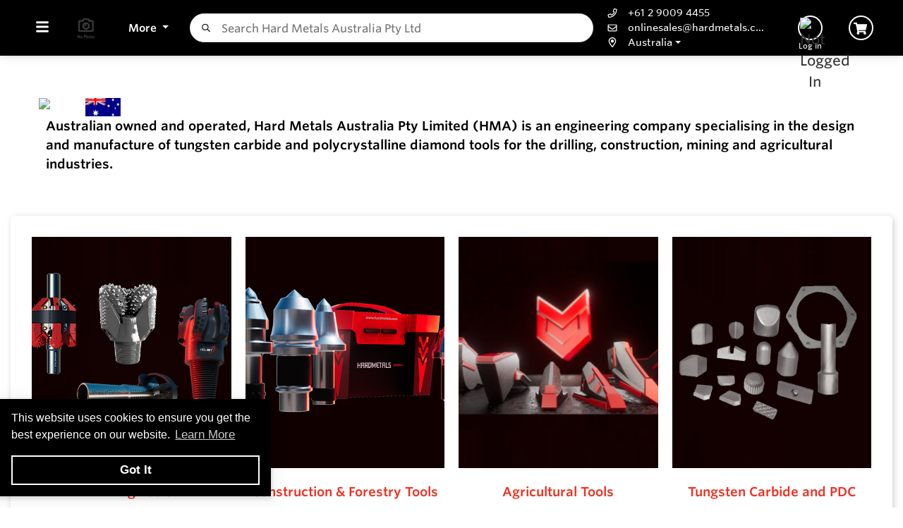

--- FILE ---
content_type: text/html; charset=utf-8
request_url: https://hardmetals.com/?redirect=https://www.hardmetals.com/Inventory/X2ael/EM6-HM8C
body_size: 34780
content:
<!DOCTYPE html><html lang="en"><head><meta charset="utf-8"><meta name="viewport" content="width=device-width, height=device-height, initial-scale=1.0, user-scalable=0"><title>Hard Metals Australia | Hard Metals Australia Pty Ltd</title><meta name="description" content="Hard Metals Australia manufactures tungsten carbide &amp; polycrystalline diamond tools for industries such as drilling, mining, construction and Agriculture"><meta http-equiv='x-dns-prefetch-control' content='on'><meta name="application-name" content="Hard Metals Australia Pty Ltd"><script type="application/ld+json">{"@context":"https://schema.org","@type":"LocalBusiness","@id":"https://hardmetals.com/local-business/40574","name":"Hard Metals Australia Pty Ltd","currenciesAccepted":"AUD","paymentAccepted":"Credit Card","logo":"https://cdn-images.yodify.com/sellerimages/Hard-Metals-Australia-Pty-Ltd/Logo/[base64]/[base64].png","telephone":"+61 2 9009 4455","email":"onlinesales@hardmetals.com","address":{"@type":"PostalAddress","addressCountry":{"@type":"Country","name":"AU"},"addressLocality":"Eastern Creek","addressRegion":"New South Wales","postalCode":"2766","streetAddress":"40 Peter Brock Dr"},"areaServed":"Australia","legalName":"Hard Metals Australia Pty Ltd","url":"https://www.hardmetals.com.au","sameAs":["https://www.facebook.com/hardmetalsaustralia/","https://www.youtube.com/@hardmetalsaustralia","https://au.linkedin.com/company/hard-metals-australia-pty-limited"]}</script><script>window.dataLayer=window.dataLayer||[]</script><script defer>function gtag(){dataLayer.push(arguments)}gtag("js",new Date)</script><meta name="msapplication-TileColor" content="#FFFFFF"><meta name="msapplication-TileImage" content="/Image/GetSquare?size=TileImage"><meta name="msapplication-square70x70logo" content="/Image/GetSquare?size=SmallSquare)"><meta name="msapplication-square150x150logo" content="/Image/GetSquare?size=MediumSquare"><meta name="msapplication-wide310x150logo" content="/Image/GetSquare?size=Wide"><meta name="msapplication-square310x310logo" content="/Image/GetSquare?size=LargeSquare"><meta property="og:site_name" content="Hard Metals Australia Pty Ltd"><meta property="og:image" content="https://hardmetals.com/Image/GetSquare?size=LargeSquare"><meta property="og:type" content="website"><meta property="og:url" content="https://hardmetals.com/?redirect=https://www.hardmetals.com/Inventory/X2ael/EM6-HM8C"><meta property="og:title" content="Hard Metals Australia | Hard Metals Australia Pty Ltd"><link rel="canonical" href="https://hardmetals.com/"><link rel="preconnect" href="https://wwww.yodify.com"><link rel="preconnect" href="https://kit.fontawesome.com"><link rel="preconnect" href="https://www.google.com"><link rel="preconnect" href="https://www.gstatic.com" crossorigin><link href="/fonts/WhitneySSm-Bold-Adv_Web.woff2" rel="preload" as="font" crossorigin><link href="/fonts/WhitneySSm-Semibold-Adv_Web.woff2" rel="preload" as="font" crossorigin><link href="/fonts/WhitneySSm-Medium-Adv_Web.woff2" rel="preload" as="font" crossorigin><link rel="apple-touch-icon-precomposed" sizes="57x57" href="/Image/GetSquare?size=Favicon57x57"><link rel="apple-touch-icon-precomposed" sizes="114x114" href="/Image/GetSquare?size=Favicon114x114"><link rel="apple-touch-icon-precomposed" sizes="72x72" href="/Image/GetSquare?size=Favicon72x72"><link rel="apple-touch-icon-precomposed" sizes="144x144" href="/Image/GetSquare?size=Favicon144x144"><link rel="apple-touch-icon-precomposed" sizes="60x60" href="/Image/GetSquare?size=Favicon60x60"><link rel="apple-touch-icon-precomposed" sizes="120x120" href="/Image/GetSquare?size=Favicon120x120"><link rel="apple-touch-icon-precomposed" sizes="76x76" href="/Image/GetSquare?size=Favicon76x76"><link rel="apple-touch-icon-precomposed" sizes="152x152" href="/Image/GetSquare?size=Favicon152x152"><link rel="icon" type="image/png" href="/Image/GetSquare?size=Favicon196x196" sizes="196x196"><link rel="icon" type="image/png" href="/Image/GetSquare?size=Favicon96x96" sizes="96x96"><link rel="icon" type="image/png" href="/Image/GetSquare?size=Favicon32x32" sizes="32x32"><link rel="icon" type="image/png" href="/Image/GetSquare?size=Favicon16x16" sizes="16x16"><link rel="icon" type="image/png" href="/Image/GetSquare?size=Favicon128x128" sizes="128x128"><link rel="icon" href="/Image/GetSquare?size=Favicon16x16"><script>var currentCulture="en",currentSpecificCulture="en-US"</script><script>var globalLocale={Address:"Address",Configure:"Configure",Days:"days",LearnMoreMessage:"Learn More",CookieMessage:"This website uses cookies to ensure you get the best experience on our website.",GotItMessage:"Got It",CancelButtonText:`Cancel`,RemoveButtonText:"Remove",ErrorText:"Error",ViewAllText:`View All`,ValidFileExtensionText:"Please enter a file with a valid extension.",CaptchaCheckedText:"Captcha must be checked",SomethingsGoneWrongText:"An error occurred while processing the request. Please remove any markup, links, or script, and try again or contact support@Yodify.com",PageXOfYText:"Page {0} of {1}",Checkout:"Checkout",ShoppingCart:"Shopping Cart",Close:"Close",Please_enter_a_valid_email_address_:"Please enter a valid email address.",Email_Address_already_exists_:"Email Address already exists.",Maximum_number_of_emails_reached_:"Maximum number of emails reached.",Minimum_Quantity_of__0__required_:"Minimum Quantity of {0} required.",Your_quantity_was_automatically_updated_to__0__:"Your quantity was automatically updated to {0}.",File_size_cannot_be_larger_than__0_:"File size cannot be larger than {0}",Delete:"Delete",Remove:"Remove",Cancel:"Cancel",Remove_this_item_from_your_Quote_:"Remove this item from your Quote?",Confirm:"Confirm",An_error_was_encountered__Please_try_again_:"An error was encountered. Please try again.",Remove__0_:"Remove {0}",Are_you_sure_you_want_to_remove__0__:"Are you sure you want to remove {0}?",Delete_Document:"Delete Document",Are_you_sure_you_want_to_delete_this_document__This_cannot_be_undone_:"Are you sure you want to delete this document? This cannot be undone.",State___Province:"State / Province",Notify_the_seller_that_you_want_to_proceed_with_this_quote_:"Notify the seller that you want to proceed with this quote.",Accept_Quote_:"Accept Quote?",Unable_to_update_Add_On_quantity_:"Unable to update Add-On quantity.",Country:"Country",You_cannot_ship_to_a_PO_Box:"You cannot ship to a PO Box",One_or_more_of_your_items_have_been_updated__Please_double_check_your_total_and_try_again_:"One or more of your items have been updated. Please double check your total and try again.",Pickup:"Pickup",Free_Shipping:"Free Shipping",Tax_Number:"Tax Number",Comments:"Comments",Shipping_Instructions:"Shipping Instructions",Enter_Shipping_Address:"Enter Shipping Address",Applied_Coupons:"Applied Coupons",Out_of_Stock:`Out of Stock`,Non_Cancellable___Non_Refundable:"Non-Cancellable / Non-Refundable",This_item_is_no_longer_available_for_purchase__Please_remove_it_from_your_cart_:"This item is no longer available for purchase. Please remove it from your cart.",Add_Ons:"Add-Ons",Account_Pricing_in_Effect:"Account Pricing in Effect",Edit:"Edit",Add:"Add",There_was_a_Problem_Processing_Your_Order:"There was a Problem Processing Your Order",Your_Payment_Failed_:"Your Payment Failed.",Your_order_could_not_be_submitted_at_this_time__Please_try_again_or_select_a_different_payment_option_:"Your order could not be submitted at this time. Please try again or select a different payment option.",Order_cannot_be_placed:"Order cannot be placed",Your_order_cannot_be_placed_due_to_the_following_errors_:"Your order cannot be placed due to the following errors:",Processing___:"Processing...",It_looks_like_your_order_could_not_be_paid_at_this_time__Please_try_again_or_select_a_different_payment_option_:"It looks like your order could not be paid at this time. Please try again or select a different payment option.",We_just_sent_your_receipt_to_your_email_address__and_your_items_will_be_on_their_way_shortly_:"We just sent your receipt to your email address, and your items will be on their way shortly.",We_ll_send_your_receipt_and_ship_your_items_as_soon_as_your_payment_is_confirmed_:"We’ll send your receipt and ship your items as soon as your payment is confirmed.",Products:"Products",Brands:"Brands",Categories:"Categories",Items_Added:"Items Added",Could_Not_Add_Items:"Could Not Add Items",An_error_occurred_while_loading_the_refund_request_:"An error occurred while loading the refund request.",Error:"Error",Change_Email_Address_:"Change Email Address?",Are_You_Sure_:"Are You Sure?",Are_you_sure_you_want_to_remove_this_address_:"Are you sure you want to remove this Address?",Are_you_sure_you_want_to_make_this_your_primary_payment_method_:"Are you sure you want to make this your primary payment method?",Remove_:"Remove?",Remove_this_item_from_your_Shopping_Cart_:"Remove this item from your Shopping Cart?",Quantity:"Quantity",Select_a_Currency:"Select a Currency",Unable_to_set_Label_Edit_Mode:"Unable to set Label Edit Mode",An_unkown_error_occurred_while_submitting_the_form:"An unkown error occurred while submitting the form",_item__from__price_:"{0} from {1}",ViewDetails:"View Details",From_a_to_b:"From {0} to {1}",X_of_Y_characters:"{0}/{1} characters",Are_you_sure_you_want_to_change_your_email_address__Your_new_email_address_will_be_your_new_login_:"Are you sure you want to change your email address? Your new email address will be your new login.",_item__is_Out_of_Stock_and_cannot_be_Added_to_Cart:"{0} is Out of Stock and cannot be Added to Cart",_item__is_not_purchasable_and_cannot_be_Added_to_Cart:"{0} is not purchasable and cannot be Added to Cart",x_out_of_5_Stars:"{0} / 5 Stars",Items:"Items",Change_Address___type__:"Change Address ({0})",Are_you_sure_you_want_to_make_this_your_primary_Address___type___:"Are you sure you want to make this your primary Address ({0})?",View_More:"View More",View_Less:"View Less",View_Description:"View Description",Hide_Description:"Hide Description",Change:"Change",Revert:"Revert",Default:"Default",Revert_All_Changes:"Revert All Changes",Set_Page_Labels_To_Default:"Set Page Labels To Default",Exit_Edit_Mode:"Exit Edit Mode",Help:"Help",Save_Changes:"Save Changes",There_are_unsaved_changes__are_you_sure_you_want_to_exit_:"There are unsaved changes, are you sure you want to exit?",Labels_updated_successfully:"Labels updated successfully",Regional_Site_Available:"Regional Site Available",Select_a_Different_Location:"Select a Different Location",Stay_on_current_site_and_remember_my_selection:"Stay on current site and remember my selection",Based_on_your_location_we_recommend_the_following_site_for_localized_content__pricing__service_and_availability:"Based on your location we recommend the following site for localized content, pricing, service & availability",Go_to__0_:"Go to {0}",_0__to__1__of__2_:"{0} to {1} of {2}",No_results_found__Please_refine_your_search_:"No results found. Please refine your search.",Supported_Brands:"Supported Brands",Services:"Services",Territories:"Territories",Phone:"Phone",Alt_Phone:"Alt Phone",Fax:"Fax",Email:"Email",Contact_Us:"Contact Us",Request_a_Quote:"Request a Quote",Could_not_load_your_checkout__please_try_again_:"Could not load your checkout, please try again.",The_following_item_s__cannot_be_shipped_to__0_:"The following item(s) cannot be shipped to {0}",P_O__number:"P.O. #",Min_Quantity__0_:"Min Quantity {0}",Max_Quantity__0_:"Max Quantity {0}",In_Stock:"In Stock",Payment_failed:"Payment failed",Scan_this_QR_code_on_WeChat_to_pay__amount_:"Scan this QR code on WeChat to pay {0}",Request_a_Quote_for_lead_times_and_or_pricing_:"Request a Quote for lead times and/or pricing.",LeadTime:"Lead Time",SiteContent:"Site Content",AddOnFor:"Add-On For",Additional_items_will_be_removed:"Additional items will be removed",Back:"Back",TooFewItemsForCart:"Too few items for cart",TooManyItemsForCart:"Too many items for cart"},pluralLocale={Items:"{itemCount, plural, one {Item} other {Items}}",SelectionsAreOutOfStock:"{selectionCount, plural, one {Selection is} other {Selections are}} are Out of Stock",TheFolllwingSelectionsAreOutOfStock:"The following {selectionCount, plural, one {selection is} other {selections are}} are out of stock",qty_items_per_uom:"{qty, plural, one {# item} other {# items}} per {uom}",dayCount_days:"{dayCount, plural, one {# day} other {# days}}",weekCount_weeks:"{weekCount, plural, one {# week} other {# weeks}}",from_to_to_weeks:"{from} - {to} weeks",from_to_to_days:"{from} - {to} days",SomeAvailableWithLeadTime:"We have {inventoryCount, plural, one {# unit} other {# units}} to ship immediately. The remaining {remainingInventory, plural, one {# unit} other {# units}} have the following lead time: {leadTime}",MinQtyRequired:"Minimum Quantity of {qty} required",BackorderMessage:"{left, number, integer} of {total, number, integer} {total, plural, one {unit is} other {units are}} on backorder"}</script><script>const locales={AccountPricing:`Account Pricing in Effect`,requestInformation:`Request Information`,ConfigurationResetText:`Configuration has been reset`,NonRefundableText:`Non-Refundable`,TheFollowingAreNotAvailableText:`The following are not available with this selection`,ThisOptionIsNotAvailableText:`This option is not available with the following configurations`,RemoveText:`Remove`,MoreDetails:"more details",ViewDetails:"View Details",OutOfStock:`Out of Stock`,Available_On_Backorder:`Available on Backorder`,X_InStock:"{0} in stock",InStock:"In Stock",OutOfStock:"Out of Stock",ViewMore:"View More",ViewLess:"View Less",LeadTime:"Lead Time",LeadTimeDays:"{0} days",LeadTimeWeeks:"{0} weeks",LeadTimeDaysRange:"{0} - {1} days",LeadTimeWeeksRange:"{0} - {1} weeks"},localesHtml={addToCart:`Add to Cart`,addToQuote:`Add to Quote`,productResetConfiguration:`Reset Configuration`,productRequestInformation:`Request Information`,ShowMoreText:`show more`,ShowLessText:`show less`,SelectedConfigurationText:`Selected Configuration`,FavoriteText:`Favorite`,ItemNotInStockText:`Item is not in stock`,ThisItemIsNotInStockText:`This item is not in stock.`,OKIUnderstandText:`Ok, I understand`,DeleteReviewText:`Delete Review`,PartNumber:`Item`};window.locales=locales;window.localesHtml=localesHtml</script><script>const breakpoints={xs:0,sm:576,md:768,lg:992,xl:1200,xxl:1500,xxxl:1800,xxxxl:2200},basePath="/",errorUrl="/api/Email/Error",sceditorCss="/bundles/sceditor-theme.min.css",storeName="Hard Metals Australia Pty Ltd",privacyUrl="/Policy/Privacy-Policy",userId="";var siteSettings={DisableHeaderSearchPage:!1,HasGroup:!0,Groups:[{Name:"Australia",Link:"https://hardmetals.com",SiteId:"3LBLZ",IsDefault:!0,Locale:"en-AU",Locations:[{Code:"AU",Name:"Australia"}]},{Name:"Canada",Link:"https://www.hardmetals.ca",SiteId:"zaD3Z",IsDefault:!1,Locale:"en-CA",Locations:[{Code:"CA",Name:"Canada"}]},{Name:"United States",Link:"https://usa.hardmetals.com",SiteId:"OLWaZ",IsDefault:!1,Locale:"en-US",Locations:[{Code:"US",Name:"United States"}]}],SiteId:"3LBLZ",UserCountryCode:"US",IsKnownBot:!0};const siteKey="6LczNbAUAAAAAEMr-WdZTtET3J8vjma7TkarCHtb",mapsAPIKey="AIzaSyBUw1tUOOYVWtg9M6-5xfJMQ71xmlX9IO0",path={a:"Index",c:"Home"};document.addEventListener("load",n=>{n.target&&n.target.tagName==="IMG"&&n.target.classList.contains("logo")&&window.dispatchEvent(new Event("resize"))},!0)</script><link rel="preload" href="/bundles/global.min.css?v=29JDIPgt2k4j0WrvoVwvVZq6BYyVme5cu8-m4SrV13M" as="style"><link rel="preload" href="/bundles/layout.min.js?v=OjJISZsCJatn8j7yZO1dRouQYzz5gpkB9Fj3wVpnvaU" as="script"><link rel="alternate" href="https://hardmetals.com/" hreflang="en-AU"><link rel="alternate" href="https://www.hardmetals.ca/" hreflang="en-CA"><link rel="alternate" href="https://usa.hardmetals.com/" hreflang="en-US"><link rel="stylesheet" href="/bundles/global.min.css?v=29JDIPgt2k4j0WrvoVwvVZq6BYyVme5cu8-m4SrV13M"><style>@media(max-width:991.98px){.brand-bar-container{margin-top:10px}.brand-bar-container .hr-top{display:none}}@media(max-width:767.98px){.brand-bar+.view-all{margin-top:.25rem!important}.brand-bar+.view-all+hr{margin-top:.5rem!important;margin-bottom:.5rem!important}}@media(max-width:767.98px){.title-container{margin-top:.75rem!important}}.category-list-results{overflow:hidden}.slick-slider .gjs-slick-slide:nth-child(n+2){display:none!important}.blaze-container{display:flex;flex-wrap:wrap;justify-content:center}.blaze-track-container{width:100%}blaze-pagination{height:23px}.blaze-pagination button{background:#ccc;border-radius:50%;border:0;color:rgba(0,0,0,0);cursor:pointer;outline:0;transition:transform .2s,background .3s;width:.5rem;height:.5rem;margin:0 8px;overflow:hidden;padding:0;-webkit-user-select:none;user-select:none}.blaze-pagination button.active,.blaze-pagination button:hover{background:#555}.featured-category-list-container .blaze-container{flex-wrap:nowrap}.featured-category-list-container .blaze-container .blaze-prev,.featured-category-list-container .blaze-container .blaze-next{background:transparent;outline:0;border:0}.featured-category-list-container:not(.horizontal) .blaze-slider{--slides-to-show:8}@media(max-width:2400px){.featured-category-list-container:not(.horizontal) .blaze-slider{--slides-to-show:7}}@media(max-width:1920px){.featured-category-list-container:not(.horizontal) .blaze-slider{--slides-to-show:6}}@media(max-width:1500px){.featured-category-list-container:not(.horizontal) .blaze-slider{--slides-to-show:6}}@media(max-width:1660px){.featured-category-list-container:not(.horizontal) .blaze-slider{--slides-to-show:5}}@media(max-width:1400px){.featured-category-list-container:not(.horizontal) .blaze-slider{--slides-to-show:4}}@media(max-width:1024px){.featured-category-list-container:not(.horizontal) .blaze-slider{--slides-to-show:3}}@media(max-width:768px){.featured-category-list-container:not(.horizontal) .blaze-slider{--slides-to-show:2}}@media(max-width:480px){.featured-category-list-container:not(.horizontal) .blaze-slider{--slides-to-show:1}}.featured-category-list-container .category-list-results .list-wrapper .featured-category-card{box-shadow:none;border:0}.featured-category-list-container .category-list-results .list-wrapper .featured-category-card .card-header{background:none;border:0}.featured-category-list-container .category-list-results .list-wrapper .featured-category-card .card-header .card-image{height:150px;display:flex;align-items:center;justify-content:center}.featured-category-list-container .category-list-results .list-wrapper .featured-category-card .card-header .card-image img{max-height:100%;max-width:100%;object-fit:contain}.featured-category-list-container .category-list-results .list-wrapper .featured-category-card .card-body{text-align:center;color:#000;border:0;align-items:center;display:flex;justify-content:center}.featured-category-list-container .category-list-results .list-wrapper .featured-category-card .card-body .card-title{font-weight:600;font-size:18px;margin:10px 15px}#ieiia{max-height:90vh!important}@media(max-width:480px){#i02zof{max-height:61vh!important}}@media(max-width:768px){.product-card:last-child{margin-bottom:15px}}#i02zof img{min-height:256px}</style><style>*{box-sizing:border-box}body{margin:0}*{box-sizing:border-box}body{margin:0}*{box-sizing:border-box}body{margin:0}*{box-sizing:border-box}body{margin:0}*{box-sizing:border-box}body{margin:0}*{box-sizing:border-box}body{margin:0}*{box-sizing:border-box}body{margin:0}*{box-sizing:border-box}body{margin:0}*{box-sizing:border-box}body{margin:0}*{box-sizing:border-box}body{margin:0}*{box-sizing:border-box}body{margin:0}*{box-sizing:border-box}body{margin:0}*{box-sizing:border-box}body{margin:0}#iol5{font-size:18px;font-weight:600;margin:0 50px 0 50px}.gjs-row{display:flex;justify-content:flex-start;align-items:stretch;flex-wrap:nowrap;padding:10px}.cell{min-height:75px;flex-grow:1;flex-basis:100%}#i8ph9{padding:10px 10px 10px 0;font-size:18px;font-weight:600;margin:0 0 0 10px;color:#ee3224;text-align:center}#iwgc4{min-height:328px;margin:10px 10px 10px 10px;background-image:url('https://cdn-images.yodify.com//uploads/s/3LBL/images/drilling-home-tile5.png');background-repeat:no-repeat;background-position:center center;background-attachment:scroll;background-size:cover}#italq{border-radius:6px;box-shadow:2px 2px 10px 0 rgba(0,0,0,.19);padding:20px 20px 20px 20px;margin:0 0 30px 0}#iarqf{min-height:328px;margin:10px 10px 10px 10px;background-image:url('https://cdn-images.yodify.com//uploads/s/3LBL/images/agriculture-home14.png');background-repeat:no-repeat;background-position:center center;background-attachment:scroll;background-size:cover}#iusug{padding:10px 10px 10px 0;font-size:18px;font-weight:600;margin:0 0 0 10px;color:#ee3224;text-align:center}#i35fp{min-height:328px;margin:10px 10px 10px 10px;background-image:url('https://cdn-images.yodify.com//uploads/s/3LBL/images/construction-home-tile7.png');background-repeat:no-repeat;background-position:center center;background-attachment:scroll;background-size:cover}#ik7fb{padding:10px 10px 10px 0;font-size:18px;font-weight:600;margin:0 0 0 10px;color:#ee3224;text-align:center}.gjs-cell{min-height:75px;flex-grow:1;flex-basis:100%}#in94b{padding:0 10px 0 10px}#idmxb{text-align:center;padding:29px 15px 15px 15px}#i80ig{text-align:center;padding:29px 15px 15px 15px}#ijhoi{background-color:#f3f4f6;padding:0 10px 0 10px;margin:20px 0 0 0}#i4nnq{text-align:center;padding:29px 15px 15px 15px}#ik7s7{color:#000;height:50px}#ip2bg{text-align:center;padding:29px 15px 15px 15px}#i4efe{font-weight:bold;font-size:18px;color:#000;margin:20px 0 0 0}#i2r9k{color:#000;height:50px}#irr3j{font-weight:bold;font-size:18px;color:#000;margin:20px 0 0 0}#in8gi{color:#000;height:50px}#is35w{font-weight:bold;font-size:18px;color:#000;margin:20px 0 0 0}#imtcm{color:#000;font-weight:600;font-size:15px}#i8ouc{color:#000;height:50px}#i2c45{font-weight:bold;font-size:18px;color:#000;margin:20px 0 0 0}#i58wv{color:#000;font-weight:600;font-size:15px}#iros{margin:60px 0 60px 0}#izrn5{padding:0 0 0 0}#ia8lo{min-height:auto;margin:0 0 0 0}#iedii{min-height:328px;margin:10px 10px 10px 10px;text-shadow:0 0 0 black;background-image:url('https://cdn-images.yodify.com//uploads/s/3LBL/images/tungsten-home11.jpg');background-repeat:no-repeat;background-position:center center;background-attachment:scroll;background-size:cover}#imn4b{padding:10px 10px 10px 0;font-size:18px;font-weight:600;margin:0 0 0 10px;color:#ee3224;text-align:center}#iqatj{justify-content:center;align-items:center;align-content:center;flex-wrap:wrap;padding:50px 10px 10px 10px}#ic19v{display:flex;padding:5px 5px 5px 5px;flex-wrap:nowrap;flex-direction:column;justify-content:center;flex-basis:10%;max-height:70px;align-items:center;align-content:center}#ih62h{padding:5px;display:flex;justify-content:center;max-height:65px;max-width:149px}#icbpo{color:#000;width:244px;height:16px}#itpy4{color:#000}#ilo9k{padding:5px;display:flex;justify-content:center;max-height:65px;max-width:149px}#ixxdj{display:flex;padding:5px 5px 5px 5px;flex-wrap:nowrap;flex-direction:column;justify-content:center;flex-basis:10%;max-height:70px;align-items:center;align-content:center}#irpsn{color:#000}#izr4i{padding:5px;display:flex;justify-content:center;max-height:65px;max-width:149px}#i5vl9{display:flex;padding:5px 5px 5px 5px;flex-wrap:nowrap;flex-direction:column;justify-content:center;flex-basis:10%;max-height:70px;align-items:center;align-content:center}#i6i9m{color:#000}#i9mii{padding:5px;display:flex;justify-content:center;max-height:65px;max-width:149px}#ijt1a{display:flex;padding:5px 5px 5px 5px;flex-wrap:nowrap;flex-direction:column;justify-content:center;flex-basis:10%;max-height:70px;align-items:center;align-content:center}#i38fk{color:#000}#ic4tc{padding:5px;display:flex;justify-content:center;max-height:65px;max-width:149px}#iw8yh{display:flex;padding:5px 5px 5px 5px;flex-wrap:nowrap;flex-direction:column;justify-content:center;flex-basis:10%;max-height:70px;align-items:center;align-content:center}#ijjjl{color:#000;width:220px;height:34px}#i9bmd{padding:5px;display:flex;justify-content:center;max-height:65px;max-width:149px}#ilm4g{display:flex;padding:5px 5px 5px 5px;flex-wrap:nowrap;flex-direction:column;justify-content:center;flex-basis:10%;max-height:70px;align-items:center;align-content:center}#it3zw{text-align:center;margin:20px 0 40px 0}#ixqww{font-weight:600}#ih62h:hover{transform:scaleY(1.05) scaleX(1.05);transition:all .3s ease}#i9bmd:hover{transform:scaleY(1.05) scaleX(1.05);transition:all .3s ease}#ic4tc:hover{transform:scaleY(1.05) scaleX(1.05);transition:all .3s ease}#i9mii:hover{transform:scaleY(1.05) scaleX(1.05);transition:all .3s ease}#izr4i:hover{transform:scaleY(1.05) scaleX(1.05);transition:all .3s ease}#ilo9k:hover{transform:scaleY(1.05) scaleX(1.05);transition:all .3s ease}#iwgc4:hover{transform:scaleY(1.05) scaleX(1.05);transition:all .3s ease}#i35fp:hover{transform:scaleY(1.05) scaleX(1.05);transition:all .3s ease}#iarqf:hover{transform:scaleY(1.05) scaleX(1.05);transition:all .3s ease}#iedii:hover{transform:scaleY(1.05) scaleX(1.05);transition:all .3s ease}#ikj9b{color:#000;width:650px;margin:0 0 0 40px;padding:0 100px 10px 0;background-image:url('https://cdn-images.yodify.com//uploads/s/3LBL/images/australia-flag-icon-sml.png');background-repeat:no-repeat;background-position:right center;background-attachment:scroll;background-size:auto}@media(max-width:992px){#iwgc4:hover{min-height:212px}#i35fp{min-height:212px}#iarqf{min-height:212px}#iol5{font-size:19px}#ijhoi{margin:20px 0 0 0}#iedii{min-height:212px}#it3zw{margin:20px 0 20px 0}#iqatj{padding:35px 10px 10px 10px}}@media(max-width:768px){.gjs-row{flex-wrap:wrap}#ic19v{flex-basis:30%}#ilm4g{flex-basis:30%}#iw8yh{flex-basis:30%}#ijt1a{flex-basis:30%}#i5vl9{flex-basis:30%}#ixxdj{flex-basis:30%}#ikj9b{width:375px;height:auto}}@media(max-width:576px){#iqatj{padding:25px 10px 10px 10px}#ikj9b{margin:0 0 0 10px;width:270px;height:auto;padding:10px 100px 10px 0}}@media(max-width:480px){#italq{padding:20px 5px 20px 5px}#iol5{margin:45px 10px 45px 10px;font-size:17px}}</style><style>:root{--header:#000;--header-accent:#fff;--primary-color:#000;--success-color:#fb2f24;--confirmation-color:#fb2f24;--info-color:#64a4e8;--warning-color:#fd581c;--cancel-color:#d23e3e;--footer:#171717;--footer-accent:#fff;--header-rgb:0,0,0;--header-accent-rgb:255,255,255;--primary-color-rgb:0,0,0;--success-color-rgb:27,164,12;--info-color-rgb:100,164,232;--warning-color-rgb:253,88,28;--cancel-color-rgb:210,62,62;--footer-rgb:23,23,23;--footer-accent-rgb:255,255,255;--button-border-width:2px;--button-border-radius:4px;--search-border-color:#ced4da;--search-font-size:16px;--search-height:41px;--search-border-radius:40px;--search-border-width:1px}</style><script>var colors={header:"#000000",headerAccent:"#FFFFFF",footer:"#171717",footerAccent:"#FFFFFF",primary:"#000000",confirmation:"#FB2F24",info:"#64a4e8",warning:"#FD581C",cancel:"#D23E3E"}</script><style>.badge{margin-right:5px;padding:5px 10px}.badge-large{padding:5px 20px;font-size:13px;font-weight:700}.badge-primary{background-color:var(--primary-color);border-color:var(--primary-color)}.badge-info{background-color:var(--info-color);border-color:var(--info-color)}.badge-success{background-color:var(--confirmation-color);border-color:var(--confirmation-color)}.badge-warning{background-color:var(--warning-color);border-color:var(--warning-color)}.badge-danger{background-color:var(--cancel-color);border-color:var(--cancel-color)}.badge-secondary{background-color:var(--header-accent-color)!important;border-color:var(--header-accent-color)}[class*=badge-outline-]{border:solid 1px #ced4da;background:#fff;color:#000!important;font-weight:600;letter-spacing:0}[class*=badge-outline-].badge-outline-primary{border-color:var(--primary-color);color:var(--primary-color)!important}[class*=badge-outline-].badge-outline-info{border-color:var(--info-color);color:var(--info-color)!important}[class*=badge-outline-].badge-outline-success{border-color:var(--confirmation-color);color:var(--confirmation-color)!important}[class*=badge-outline-].badge-outline-warning{border-color:var(--warning-color);color:var(--warning-color)!important}[class*=badge-outline-].badge-outline-danger{border-color:var(--cancel-color);color:var(--cancel-color)!important}[class*=badge-outline-].badge-outline-secondary{border-color:var(--header-accent-color)!important;color:var(--header-accent-color)!important}.dropdown-menu{border-radius:8px}.dropdown-menu .dropdown-header{display:flex;align-items:center;font-size:18px;padding:0 15px 0 20px;height:44px;background:var(--header);border-radius:7px 7px 0 0;-webkit-box-shadow:0 0 6px 0 rgba(50,50,50,.62);-moz-box-shadow:0 0 6px 0 rgba(50,50,50,.62);box-shadow:0 0 6px 0 rgba(50,50,50,.62)}.dropdown-menu .dropdown-header>span{letter-spacing:0;font-weight:600;color:var(--header-accent);height:27px}.dropdown-menu .dropdown-header .dropdown-header-right{margin-left:auto;font-size:13px;line-height:2.4}.dropdown-menu .dropdown-header .dropdown-header-right a{color:var(--header-accent);text-decoration:underline}.dropdown-menu.cart-menu{min-width:500px!important;background:#fff;padding-top:0}.dropdown-menu.cart-menu .dropdown-header{background:var(--header);color:var(--header-accent);display:flex}.dropdown-menu.cart-menu .dropdown-header a{color:var(--header-accent);font-size:14px;padding:0}.dropdown-menu.cart-menu .dropdown-header a:active,.dropdown-menu.cart-menu .dropdown-header a:hover,.dropdown-menu.cart-menu .dropdown-header a:focus{color:var(--header-accent);text-decoration:underline}.dropdown-menu.cart-menu .dropdown-header .dropdown-header-left{flex:1 1 auto}.dropdown-menu.cart-menu .dropdown-header .dropdown-header-right{justify-content:flex-end}.dropdown-menu.cart-menu .items{margin:4px 5px;max-height:350px;overflow:auto}.dropdown-menu.cart-menu .items a{overflow:hidden;display:block;color:#6e6e6e}.dropdown-menu.cart-menu .items a.depth-1{padding-left:10px}.dropdown-menu.cart-menu .items a.depth-2{padding-left:20px}.dropdown-menu.cart-menu .items a.depth-3{padding-left:30px}.dropdown-menu.cart-menu .items a.depth-4{padding-left:40px}.dropdown-menu.cart-menu .items a.depth-5{padding-left:50px}.dropdown-menu.cart-menu .items a.depth-6{padding-left:60px}.dropdown-menu.cart-menu .items a.depth-7{padding-left:70px}.dropdown-menu.cart-menu .items a.depth-8{padding-left:80px}.dropdown-menu.cart-menu .items a.depth-9{padding-left:90px}.dropdown-menu.cart-menu .items a.depth-10{padding-left:100px}.dropdown-menu.cart-menu .items a:hover,.dropdown-menu.cart-menu .items a:active{text-decoration:none}.dropdown-menu.cart-menu .items a:last-child{border-bottom:0}.dropdown-menu.cart-menu .items h1,.dropdown-menu.cart-menu .items h2,.dropdown-menu.cart-menu .items h3,.dropdown-menu.cart-menu .items h4,.dropdown-menu.cart-menu .items h5,.dropdown-menu.cart-menu .items h6{margin:0;line-height:1.1}.dropdown-menu.cart-menu .items h1+p,.dropdown-menu.cart-menu .items h2+p,.dropdown-menu.cart-menu .items h3+p,.dropdown-menu.cart-menu .items h4+p,.dropdown-menu.cart-menu .items h5+p,.dropdown-menu.cart-menu .items h6+p{margin:10px 0 0 0;font-size:90%;white-space:pre-wrap}.dropdown-menu.cart-menu .items .media{position:relative;display:grid;grid-column-gap:15px;grid-row-gap:10px;grid-column:3;grid-template-columns:50px 1fr 50px;grid-template-rows:auto;grid-auto-flow:dense;flex-wrap:nowrap;width:100%;align-items:center}.dropdown-menu.cart-menu .items .media .media-left{display:flex;justify-content:center;align-items:center;padding:0}.dropdown-menu.cart-menu .items .media .media-left img{box-shadow:none;max-width:50px;max-height:50px}.dropdown-menu.cart-menu .items .media .media-right{font-weight:600;padding:0 10px;white-space:nowrap}.dropdown-menu.cart-menu .items .media .media-body{white-space:normal;padding-top:3px}.dropdown-menu.cart-menu .items .media .media-body .product-name{color:#000;font-weight:600;font-size:15px;margin-bottom:5px}.dropdown-menu.cart-menu .items .media .media-body p{margin-top:0;font-size:12px}.dropdown-menu.cart-menu .items .media .media-body p.product-description{color:#6c757d}.dropdown-menu.cart-menu .items .media .media-body p.product-seller-name{color:#ced4da}.dropdown-menu.cart-menu .quote-separator{width:70%;height:1px;margin:.5rem auto 1rem auto}.dropdown-menu.cart-menu .quote-separator.quote-items-separator{width:60%;margin:.5rem auto;color:#6c757d}.dropdown-menu.cart-menu .quote-items>a{width:100%}.dropdown-menu.cart-menu .quote-items>a .media{padding:0 1rem}.dropdown-menu.cart-menu .quote-items>a .media .media-body p.quote-name{word-break:break-word;font-weight:600;margin-bottom:.5rem}.dropdown-menu.cart-menu .quote-items>a .media .media-right{flex:0 0 7rem;text-align:right}.dropdown-menu.cart-menu .menu-footer{display:flex;flex-wrap:wrap;border-top:solid 1px #ced4da;padding:0 15px}.dropdown-menu.cart-menu .menu-footer.quote-footer{border-top:0;margin-bottom:.5rem;margin-bottom:1rem}.dropdown-menu.cart-menu .menu-footer .checkout-btn .btn{font-size:16px;padding:.25rem 1.6rem;width:80%;display:block;color:#fff;font-weight:600}.dropdown-menu.cart-menu .menu-footer div{flex:0 0 100%;align-items:center;display:flex}.dropdown-menu.cart-menu .menu-footer div.text-center{justify-content:center}.dropdown-menu.cart-menu .menu-footer div a:not(.btn){display:block;color:var(--info-color);width:100%;text-decoration:none;font-weight:normal}@media(max-width:767.98px){.dropdown-menu.cart-menu .menu-footer div{flex:1 1 50%;margin-left:0!important;margin-right:0!important;padding:5px}.dropdown-menu.cart-menu .menu-footer div.checkout-btn{flex:1 1 100%;max-width:100%}.dropdown-menu.cart-menu .menu-footer div.checkout-btn .btn{font-size:16px}}@media(max-width:767.98px){.dropdown-menu.cart-menu .items{max-height:450px;overflow-y:auto}}.navbar-nav>.nav-item.dropdown.flip .dropdown-custom-submenu>a.nav-link::after{display:none}.navbar-nav>.nav-item.dropdown.flip .dropdown-custom-submenu>a.nav-link::before{display:inline-block;content:"";border-top:.3em solid;border-right:.3em solid transparent;border-bottom:0;border-left:.3em solid transparent;transform:rotate(90deg) translateX(-50%) translateZ(0);backface-visibility:hidden;text-rendering:optimizelegibility;will-change:transform;position:absolute;left:10px;top:50%}.navbar-nav>.nav-item.dropdown.flip .dropdown-custom-submenu .dropdown-menu{left:0;top:-16px;margin-left:unset;transform:translateX(-100%);backface-visibility:hidden;text-rendering:optimizelegibility;will-change:transform;min-width:max-content}.navbar-nav .nav-item>a.nav-link{white-space:nowrap}@media(max-width:991.98px){.navbar-nav .nav-item>a.nav-link{white-space:initial}}.dropdown-custom-submenu{position:relative}.dropdown-custom-submenu a::after{transform:rotate(-90deg) translateY(-50%);position:absolute;right:10px;top:50%}.dropdown-custom-submenu .dropdown-menu{top:-16px;left:100%;opacity:1;animation:none!important;transition:opacity .2s;min-width:max-content}.dropdown-custom-submenu .dropdown-menu.slow-fade{transition:opacity 800ms ease-out;opacity:0!important}header .form-search.navbar-search .input-group{border:solid var(--search-border-width,1px) var(--search-border-color,#ced4da)}.autocomplete{color:#212529;text-align:left;list-style:none;background-color:#fff;background-clip:padding-box;border:1px solid rgba(0,0,0,.15);border-radius:.5rem;box-shadow:0 .5rem 1rem rgba(0,0,0,.175);padding:5px 10px;margin-top:4px}.autocomplete .results{display:block;width:100%;clear:both;text-align:inherit;white-space:nowrap;background-color:transparent;border:0;color:#6c757d;padding:6px .5rem 6px .7rem}@media(max-width:991.98px){.autocomplete .results{display:flex;flex-direction:row;flex-wrap:wrap;white-space:normal}}.autocomplete .results a{white-space:normal;font-weight:normal;color:#495057;transition:none}.autocomplete .results small{display:inline-block;margin-left:10px;color:#909090;font-size:12.16px!important}@media(max-width:575.98px){.autocomplete .results small{width:100%;margin-left:0}}.autocomplete .results em{font-weight:700;font-style:normal}.autocomplete .results:hover,.autocomplete .results:active{background:#1778c5;border-radius:4px;color:#fff}.autocomplete .results:hover .results-item a,.autocomplete .results:hover .results-item small,.autocomplete .results:active .results-item a,.autocomplete .results:active .results-item small{color:#fff}.autocomplete .results-header{display:flex;position:relative;align-items:baseline;color:var(--primary-color)}.autocomplete .results-header:after{content:"";background:#ddd;position:absolute;bottom:3px;left:3px;right:3px;height:1px}.autocomplete .results-header h3{font-weight:600;margin:10px 15px!important;font-size:16px}.navbar-right .navbar-nav .dropdown .dropdown-menu:not(.location-dropdown-menu),.masthead-dropdown .dropdown .dropdown-menu:not(.location-dropdown-menu){min-width:500px;padding:0;z-index:2000;background:#fff}.navbar-right .navbar-nav .dropdown>.circle,.masthead-dropdown .dropdown>.circle{overflow:visible;outline:0}@media(min-width:768px){.navbar-right .navbar-nav .dropdown.account-dropdown .account-menu,.masthead-dropdown .dropdown.account-dropdown .account-menu{width:534px}}.navbar-right .navbar-nav .dropdown.account-dropdown .account-menu .items .icon,.masthead-dropdown .dropdown.account-dropdown .account-menu .items .icon{display:inline-block;width:20px;text-align:center;padding:0;margin-right:15px}@media(max-width:767.98px){.navbar-right .navbar-nav .dropdown.account-dropdown .dropdown-menu .items,.masthead-dropdown .dropdown.account-dropdown .dropdown-menu .items{max-height:540px;overflow-y:auto}}.navbar-right .navbar-nav .dropdown.account-dropdown .dropdown-menu .items ul,.masthead-dropdown .dropdown.account-dropdown .dropdown-menu .items ul{list-style:none;margin:0;padding:0;margin:4px 5px}.navbar-right .navbar-nav .dropdown.account-dropdown .dropdown-menu .items ul li,.masthead-dropdown .dropdown.account-dropdown .dropdown-menu .items ul li{padding:0 20px;display:flex;align-items:center}@media(max-width:575.98px){.navbar-right .navbar-nav .dropdown.account-dropdown .dropdown-menu .items ul li,.masthead-dropdown .dropdown.account-dropdown .dropdown-menu .items ul li{padding:0 10px}}.navbar-right .navbar-nav .dropdown.account-dropdown .dropdown-menu .items ul li>form,.masthead-dropdown .dropdown.account-dropdown .dropdown-menu .items ul li>form{width:100%}.navbar-right .navbar-nav .dropdown.account-dropdown .dropdown-menu .items ul li:hover,.masthead-dropdown .dropdown.account-dropdown .dropdown-menu .items ul li:hover{background:var(--primary-color);border-radius:14px;color:#fff}.navbar-right .navbar-nav .dropdown.account-dropdown .dropdown-menu .items ul li:hover i,.navbar-right .navbar-nav .dropdown.account-dropdown .dropdown-menu .items ul li:hover a,.navbar-right .navbar-nav .dropdown.account-dropdown .dropdown-menu .items ul li:hover span,.masthead-dropdown .dropdown.account-dropdown .dropdown-menu .items ul li:hover i,.masthead-dropdown .dropdown.account-dropdown .dropdown-menu .items ul li:hover a,.masthead-dropdown .dropdown.account-dropdown .dropdown-menu .items ul li:hover span{color:#fff}.navbar-right .navbar-nav .dropdown.account-dropdown .dropdown-menu .items ul li.divider:hover,.masthead-dropdown .dropdown.account-dropdown .dropdown-menu .items ul li.divider:hover{background:unset!important}.navbar-right .navbar-nav .dropdown.account-dropdown .dropdown-menu .items ul .fa,.navbar-right .navbar-nav .dropdown.account-dropdown .dropdown-menu .items ul .far,.navbar-right .navbar-nav .dropdown.account-dropdown .dropdown-menu .items ul .fas,.navbar-right .navbar-nav .dropdown.account-dropdown .dropdown-menu .items ul .fab,.masthead-dropdown .dropdown.account-dropdown .dropdown-menu .items ul .fa,.masthead-dropdown .dropdown.account-dropdown .dropdown-menu .items ul .far,.masthead-dropdown .dropdown.account-dropdown .dropdown-menu .items ul .fas,.masthead-dropdown .dropdown.account-dropdown .dropdown-menu .items ul .fab{display:inline-block;width:30px;text-align:center;padding-right:10px}.navbar-right .navbar-nav .dropdown.account-dropdown .dropdown-menu .items ul i,.masthead-dropdown .dropdown.account-dropdown .dropdown-menu .items ul i{color:#6e6e6e}.navbar-right .navbar-nav .dropdown.account-dropdown .dropdown-menu .items ul a,.navbar-right .navbar-nav .dropdown.account-dropdown .dropdown-menu .items ul span,.masthead-dropdown .dropdown.account-dropdown .dropdown-menu .items ul a,.masthead-dropdown .dropdown.account-dropdown .dropdown-menu .items ul span{display:block;padding:5px 15px 5px 0;clear:both;font-weight:normal;line-height:1.5625;white-space:normal;color:#6e6e6e;overflow:visible;transition:none;width:100%}.navbar-right .navbar-nav .dropdown.account-dropdown .dropdown-menu .items ul a.quick-links-row-right,.navbar-right .navbar-nav .dropdown.account-dropdown .dropdown-menu .items ul span.quick-links-row-right,.masthead-dropdown .dropdown.account-dropdown .dropdown-menu .items ul a.quick-links-row-right,.masthead-dropdown .dropdown.account-dropdown .dropdown-menu .items ul span.quick-links-row-right{font-size:.8rem;text-align:right;flex:0 0 100px}@media(max-width:575.98px){.navbar-right .navbar-nav .dropdown.account-dropdown .dropdown-menu .items ul a,.navbar-right .navbar-nav .dropdown.account-dropdown .dropdown-menu .items ul span,.masthead-dropdown .dropdown.account-dropdown .dropdown-menu .items ul a,.masthead-dropdown .dropdown.account-dropdown .dropdown-menu .items ul span{padding:5px 5px}}@media(max-width:767.98px){.navbar-right .navbar-nav .dropdown{position:static}.navbar-right .navbar-nav .dropdown .dropdown-menu{min-width:unset!important;left:5px;right:5px;transform:none!important;width:auto;box-shadow:0 2px 5px 0 rgba(0,0,0,.08),0 2px 10px 0 rgba(0,0,0,.06)}}header{position:relative;z-index:10;background:var(--header)}@media print{header{display:none}}header.white-header{box-shadow:0 1px 0 rgba(0,0,0,.1)}@media(min-width:1200px){header .navbar-expand-xl>.container,header .navbar-expand-xl>.container-fluid,header .navbar-expand-xl>.container-sm,header .navbar-expand-xl>.container-md,header .navbar-expand-xl>.container-lg,header .navbar-expand-xl>.container-xl{flex-wrap:wrap}}header .btn.menu-toggle{color:var(--header-accent);background-color:var(--header)!important}header .dropdown-custom-submenu>a.nav-link::after,header .dropdown-custom-submenu>a.nav-link::before{display:inline-block;margin-left:.255em;vertical-align:.255em;content:"";border-top:.3em solid;border-right:.3em solid transparent;border-bottom:0;border-left:.3em solid transparent}header .dropdown-custom-submenu>a.nav-link::before{display:none}header .nav-contact{padding:5px 0;color:var(--header-accent)}header .nav-contact .container{display:flex;justify-content:flex-end}header .nav-contact .container>*+*{margin-left:15px}header .nav-contact a{font-size:14px;font-weight:600;color:var(--header-accent);display:inline-block}header .nav-contact .dropdown-menu{min-width:250px}header .nav-contact .dropdown-menu,header .nav-contact .dropdown-custom-submenu{color:#000;background:#fff}header .nav-contact .dropdown-menu a,header .nav-contact .dropdown-menu .nav-link,header .nav-contact .dropdown-custom-submenu a,header .nav-contact .dropdown-custom-submenu .nav-link{color:#000;display:block}@media(max-width:767.98px){header .nav-contact .phone,header .nav-contact .email{display:none}}header .location-dropdown-menu.dropdown-menu{margin-top:0;padding:0;min-width:300px;width:300px;border:0}@media(max-width:575.98px){header .location-dropdown-menu.dropdown-menu{right:5%!important;left:5%!important;width:90%!important;position:fixed!important;transform:none!important;top:unset!important}}header .location-dropdown-menu.dropdown-menu .dropdown-header{padding-bottom:0}header .location-dropdown-menu.dropdown-menu .items{padding:15px;border:1px solid rgba(0,0,0,.15);border-top:0}header .location-dropdown-menu.dropdown-menu .location-container{margin-left:0;margin-right:0}header .location-dropdown-menu.dropdown-menu .location-container .phone,header .location-dropdown-menu.dropdown-menu .location-container .email{padding:0 0 .5rem 0;font-weight:600}header .location-dropdown-menu.dropdown-menu .location-container .location-item{margin-bottom:.75em}header .location-dropdown-menu.dropdown-menu .location-container .location-item .location-header{margin-bottom:.25em;font-weight:700}header .location-dropdown-menu.dropdown-menu .location-container .location-item a.location-link{font-weight:400;padding:0}header .location-dropdown-menu.dropdown-menu .location-container .location-item a.location-link.active,header .location-dropdown-menu.dropdown-menu .location-container .location-item a.location-link span:hover{font-weight:600;color:var(--primary)}header .location-dropdown-menu.dropdown-menu .location-container .location-item .location-link+.location-link{margin-top:8px}header .navbar{padding:10px 0 20px 0;background-color:var(--header)!important}header .navbar .nav-item{color:var(--header-accent)}header .navbar .nav-item .nav-link{color:var(--header-accent)}header .navbar .nav-item .container{align-items:center}header .navbar-brand picture img{max-width:250px;max-height:100px}@media(max-width:1499.98px){header .navbar-brand{margin-right:0}header .navbar-brand picture img{max-height:50px;max-width:250px}}@media(max-width:1199.98px){header .navbar-brand{margin-left:15px}}@media(min-width:576px) and (max-width:767.98px){header .navbar-brand picture img{height:auto;width:auto;max-height:60px;max-width:150px}}@media(max-width:575.98px){header .navbar-brand picture img{height:auto;width:auto;max-height:40px;max-width:115px}}header .navbar-right{display:flex;justify-content:flex-end;z-index:2}header .navbar-right .navbar-toggler{color:var(--header-accent);padding:.25rem}header .navbar-right .navbar-nav{flex-direction:row;flex-wrap:nowrap;align-items:center}@media(max-width:767.98px){header .navbar-right .navbar-nav{padding-right:5px}}header .navbar-right .navbar-nav .nav-item{margin-left:11px;margin-right:11px;display:flex;align-items:center;justify-content:center;min-width:35px}@media(max-width:767.98px){header .navbar-right .navbar-nav .nav-item{margin-left:7px;margin-right:7px}}header .navbar-right .navbar-nav .nav-item.nav-item-menu{margin-left:20px;margin-right:20px}@media(max-width:767.98px){header .navbar-right .navbar-nav .nav-item.nav-item-menu{margin-left:10px;margin-right:10px}}header .navbar-right .navbar-nav .nav-item .circle{margin-right:0}header .navbar-right .navbar-nav .nav-item.search-dropdown{align-items:center;margin-left:25px}@media(max-width:767.98px){header .navbar-right .navbar-nav .nav-item.search-dropdown{margin-left:15px}}header .navbar-right .navbar-nav .nav-item.search-dropdown a{font-size:20px}header .nav-menu{justify-content:flex-end}header .nav-menu>.navbar-nav>.nav-item>.nav-link,header .nav-menu>.navbar-nav>.nav-item>a{font-size:15px;margin-left:.75rem;margin-right:.75rem;font-weight:600;color:var(--header-accent)}header .nav-menu>.navbar-nav>.nav-item.dropdown .dropdown-menu{padding:15px 0;min-width:250px}header .nav-menu>.navbar-nav>.nav-item.dropdown .dropdown-menu.category-dropdown{padding:15px}header .nav-menu>.navbar-nav>.nav-item.dropdown .dropdown-menu,header .nav-menu>.navbar-nav>.nav-item.dropdown .dropdown-custom-submenu{color:#000}header .nav-menu>.navbar-nav>.nav-item.dropdown .dropdown-menu .nav-link,header .nav-menu>.navbar-nav>.nav-item.dropdown .dropdown-custom-submenu .nav-link{color:#000;font-size:14px;padding-left:35px;padding-right:35px}header .nav-menu>.navbar-nav>.nav-item.dropdown .dropdown-custom-submenu .nav-link{padding-left:35px;padding-right:35px}header .dropdown-menu.animated{animation-duration:.3s}header .search-menu{left:0;right:0}.circle{position:relative;height:35px;width:35px;color:var(--header-accent);display:flex;align-items:center;justify-content:center;-webkit-appearance:none;outline:0;background:transparent;border:0;padding:0}.circle .svg-inline--fa{font-size:19px;width:25px;height:25px}@media(min-width:768px) and (max-width:1499.98px){.circle{margin-right:10px}}.circle i,.circle .icon{position:absolute;z-index:2;font-size:20px;left:50%;top:50%;transform:translate(-50%,-50%)}.circle i{color:var(--header-accent)}.circle .icon{color:#333;width:30px;height:30px;max-width:100%;max-height:100%}.circle .account-name{position:absolute;bottom:0;left:50%;transform:translate(-50%,18px);font-size:11px;color:var(--header-accent);white-space:nowrap}@media(max-width:767.98px){.circle .account-name{display:none}}.circle .count{color:#fff;border-radius:50%;position:absolute;top:-12px;left:-5px;padding:4px;font-size:10px;min-width:22px;min-height:22px;text-align:center;display:flex;align-items:center;justify-content:center;z-index:2}@media(max-width:767.98px){.circle .count{top:-14px;left:-8px}}.circle .count.primary{background-color:var(--primary-color)}.circle .count.success{background-color:var(--confirmation-color)}.circle .count.blue{background-color:#1778c5}.circle .count.info{background-color:var(--info-color)}.circle .count.warning{background-color:var(--warning-color)}.circle .count.danger{background-color:var(--cancel-color)}@media(max-width:767.98px){.circle{height:25px;width:25px}.circle i{font-size:20px}.circle .svg-inline--fa,.circle .svg-inline--fa.fa-w-16{min-width:20px;width:20px;height:20px}}@media(max-width:320px){.circle{height:25px;width:25px}.circle .svg-inline--fa,.circle .svg-inline--fa.fa-w-16{min-width:20px;width:20px;height:20px}.circle i{font-size:16px}.circle .icon{width:20px;height:20px}}.circle.nav-link{display:flex!important}.circle.logged-in{transition:all .2s ease-in-out}.circle:hover{transition:all .2s ease-in-out}.sidebar-phone .d-flex,.sidebar-email .d-flex{flex-wrap:nowrap;white-space:nowrap}.sidebar-phone .text,.sidebar-email .text{max-width:250px;white-space:nowrap;overflow:hidden;text-overflow:ellipsis}.sidebar-phone .icon,.sidebar-email .icon{flex:0 0 20px;padding-right:10px}.loading-animation{color:var(--header)}header .dropdown-menu>li>a.nav-link>.regular{height:auto;display:block;font-weight:400}header .dropdown-menu>li>a.nav-link>.selected{height:0;overflow:hidden;display:block;font-weight:500}@media(min-width:992px){header .dropdown-menu>li>a.nav-link:has(+ul.show)>.regular{height:0;overflow:hidden}header .dropdown-menu>li>a.nav-link:hover>.regular{height:0;overflow:hidden}header .dropdown-menu>li>a.nav-link:has(+ul.show)>.selected{height:auto}header .dropdown-menu>li>a.nav-link:hover>.selected{height:auto}header .navbar-nav>li>a.nav-link>.selected{display:none!important}}@media(max-width:992px){header .nav-menu>ul.navbar-nav li>a.nav-link>.regular{height:auto;display:block;font-weight:400;overflow-wrap:anywhere}header .nav-menu>ul.navbar-nav li>a.nav-link:has(+ul.show)>.regular{color:var(--primary-color)}header .nav-menu>ul.navbar-nav li>a.nav-link:hover>.regular{color:var(--primary-color)}header .nav-menu>ul.navbar-nav li>a.nav-link>.selected{display:none}header header nav .nav-link{white-space:initial}}header nav .collapsing{-webkit-transition:none;transition:none;display:none}header{background:#fff;position:relative;z-index:1060;-webkit-box-shadow:0 1px 5px 0 rgba(0,0,0,.1),0 2px 16px 0 rgba(0,0,0,.07);-moz-box-shadow:0 1px 5px 0 rgba(0,0,0,.1),0 2px 16px 0 rgba(0,0,0,.07);box-shadow:0 1px 5px 0 rgba(0,0,0,.1),0 2px 16px 0 rgba(0,0,0,.07)}header .btn.menu-toggle{height:45px;width:45px;padding:.7rem 0;flex:0 0 45px;border-radius:3px;box-shadow:none;margin-right:15px;border:0}@media(max-width:767.98px){header .btn.menu-toggle{max-width:32px;margin-right:8px;margin-left:8px}}header .btn.menu-toggle .svg-inline--fa.fa-w-14{height:20px;width:20px}header .btn.menu-toggle:hover,header .btn.menu-toggle:active{box-shadow:0 2px 5px 2px rgba(0,0,0,.12),3px 3px 16px 10px rgba(0,0,0,.035)}header .navbar{padding:.5rem 1rem}@media(max-width:1199.98px){header .navbar{padding:.5rem}}@media(max-width:767.98px){header .navbar{padding:0}}@media(max-width:767.98px){header .navbar .container-fluid{justify-content:flex-start;padding-left:5px;padding-right:5px}header .navbar .container-fluid .form-search.navbar-search{order:12;width:100%!important}header .navbar .container-fluid .navbar-icons{flex:1 0 10%}}header .navbar-brand{flex:0 0 auto;display:inline-block;margin-right:5px;max-width:180px}@media(max-width:1199.98px){header .navbar-brand{margin-right:15px}}@media(max-width:767.98px){header .navbar-brand{margin-right:0;margin-left:5px}}@media(max-width:575.98px){header .navbar-brand{max-width:149px}}@media(max-width:350px){header .navbar-brand{max-width:115px}}header .navbar-brand>img{max-width:180px;height:50px;object-fit:contain;object-position:left}header .navbar-brand picture{display:flex;max-width:100%;height:50px;align-items:center}header .navbar-brand picture img{max-width:100%;height:50px;object-fit:contain;object-position:left}header .navbar-search{flex:0 1 auto}header .navbar-nav{align-items:center}@media(max-width:767.98px){header .container{height:120px;padding-top:5px;max-width:unset}}header .brand-logo{justify-content:center!important;display:flex;align-content:center;flex-direction:column}header .brand-logo .navbar-brand{width:125px;opacity:1;height:52px;text-indent:-1000000px;background-image:url("../../css/header/images/Masthead_Logo.png");background-size:125px 52px;background-repeat:no-repeat;background-position:center left}@media(min-width:768px) and (max-width:991.98px){header .brand-logo .navbar-brand{width:90px;height:37.44px;background-size:90px 37.44px}}@media(max-width:767.98px){header .brand-logo{align-content:center;justify-content:center}header .brand-logo .navbar-brand{width:90px;height:37px;background-size:90px 37px;margin:0 auto;margin-top:3px}}header .circle{border:solid 2px var(--header-accent);border-radius:50%;display:inline-block}@media(max-width:767.98px){header .circle{height:30px;width:30px}}header .circle.shopping-cart-circle{display:flex;justify-content:center;align-items:center}header .circle.shopping-cart-circle .fa-shopping-cart{width:35px}header .circle.logged-in{border-color:var(--header-accent);transition:all .2s ease-in-out;box-shadow:0 0 2px 0 var(--header-accent),0 0 2px 0 var(--header-accent) inset;-webkit-box-shadow:0 0 2px 0 var(--header-accent),0 0 2px 0 var(--header-accent) inset;-moz-box-shadow:0 0 2px 0 var(--header-accent),0 0 2px 0 var(--header-accent) inset}header .circle:hover{border-color:var(--header-accent);color:var(--header-accent);transition:all .1s ease-in-out;box-shadow:0 0 5px 0 var(--header-accent),0 0 0 0 var(--header-accent) inset;-webkit-box-shadow:0 0 5px 0 var(--header-accent),0 0 0 0 var(--header-accent) inset;-moz-box-shadow:0 0 5px 0 var(--header-accent),0 0 0 0 var(--header-accent) inset}header .circle.masthead-circle .svg-inline--fa{margin:2px 3px 0 0}header .navbar-search{display:flex;padding:10px 0;width:100%;margin-left:0;margin-right:0}@media(min-width:1500px){header .navbar-search{padding-right:15px}}@media(max-width:767.98px){header .navbar-search{padding:0 0 5px 0}}header .navbar-search .input-group{border:1px solid #dee2e6}@media(min-width:992px){header .navbar-search .input-group{margin-left:15px;min-width:300px}}header .navbar-search .input-group .search-icon{padding:5px 0;font-size:24px;height:24px}header .navbar-search .input-group.searching .search-icon:before{-webkit-animation:fa-spin 2s infinite linear;-moz-animation:fa-spin 2s infinite linear;-o-animation:fa-spin 2s infinite linear;animation:fa-spin 2s infinite linear;content:"";display:inline-block;font:normal normal normal 14px/1 "FontAwesome";font-weight:900;text-rendering:auto;-webkit-font-smoothing:antialiased;font-size:24px;top:50%;transform:translateY(-50%)}.masthead-dropdown>ul{list-style:none;margin:0;display:flex;flex-direction:row;align-items:flex-start}.masthead-dropdown>ul>li{flex:0 1 auto;padding-left:15px;align-items:center;text-align:right}@media(max-width:991.98px){.masthead-dropdown>ul>li:first-of-type{margin-left:auto}}@media(max-width:767.98px){.masthead-dropdown>ul>li{padding-left:0}}.backdrop{display:none}@media(max-width:767.98px){body.menu-active{overflow:hidden;height:100%}body.menu-active .backdrop{display:block;position:fixed;left:0;top:0;bottom:0;right:0;z-index:2;opacity:.7;background:rgba(100,100,100,.7);transition:opacity .15s linear}}@media(prefers-reduced-motion:reduce){.dropdown-menu.show.fadeIn{display:block}.dropdown-menu.show.fadeOut{display:none}}.nav-menu{list-style:none;padding:0;margin:0 15px 0 0;display:flex;flex-wrap:nowrap}.nav-menu .navbar-nav{margin-left:15px}.nav-menu .navbar-nav>li{display:inline-block;text-align:center;white-space:nowrap;padding:0}.nav-menu .navbar-nav>li>a{font-weight:600;font-size:14px;color:var(--header-accent);padding:15px!important;margin:0!important}.nav-menu .navbar-nav .navbar-categories{height:0;width:0;visibility:hidden;opacity:0;position:absolute}header .nav-contact{list-style:none;padding:0;margin:0 15px;display:flex;flex-direction:column;font-size:13px;color:var(--header-accent);height:100%;font-weight:normal}header .nav-contact a{display:flex;flex-wrap:nowrap;color:var(--header-accent);white-space:nowrap;font-weight:normal}header .nav-contact a:hover,header .nav-contact a:active,header .nav-contact a:focus{color:var(--header-accent)}header .nav-contact a:after{margin-top:auto;margin-bottom:auto}header .nav-contact .text{display:inline-block;max-width:200px;white-space:nowrap;overflow:hidden;text-overflow:ellipsis}header .nav-contact .icon{flex:0 0 20px;padding-right:10px}.location-dropdown-menu{padding:0}@media(max-width:767.98px){.location-dropdown-menu{left:unset!important}}.location-dropdown-menu .items{overflow-y:auto;max-height:700px;padding:1rem}@media(max-width:991.98px){.location-dropdown-menu .items{max-height:550px}}@media(max-width:767.98px){.location-dropdown-menu .items{max-height:410px}}.location-dropdown-menu .location-container .location-item{overflow:hidden}.location-dropdown-menu .location-container .location-item .location-link{padding:4px 0;display:block;text-overflow:ellipsis;white-space:nowrap;overflow:hidden}.dropdown-menu.seller-dropdown.show{display:flex;flex-direction:column}.dropdown-menu.seller-dropdown .dropdown-item{font-weight:600;color:#000}.dropdown-menu.seller-dropdown .dropdown-item:hover,.dropdown-menu.seller-dropdown .dropdown-item:focus,.dropdown-menu.seller-dropdown .dropdown-item:active{background:#fff;box-shadow:0 2px 5px 2px rgba(0,0,0,.12),3px 3px 16px 10px rgba(0,0,0,.035);border-left:solid 3px var(--info-color);color:#000}.dropdown-menu.category-dropdown{position:absolute;left:0;will-change:transform;min-width:350px!important;min-height:150px}.dropdown-menu.category-dropdown.has-children{min-height:300px}.dropdown-menu.category-dropdown.show{display:flex;position:absolute;flex-wrap:nowrap;width:auto}@media(min-width:768px) and (max-width:991.98px){.dropdown-menu.category-dropdown{transform:translate(-225px,60px)!important}.dropdown-menu.category-dropdown.dropdown-border-top:before{left:295px!important}}.dropdown-menu.category-dropdown.wide{min-width:800px!important}@media(min-width:768px) and (max-width:991.98px){.dropdown-menu.category-dropdown.wide{min-width:700px!important}}.dropdown-menu.category-dropdown.wide .child-category-list{padding:0 10px;width:auto}.dropdown-menu.category-dropdown>.parent-category-list{flex:0 0 400px;padding-right:20px}@media(min-width:768px) and (max-width:991.98px){.dropdown-menu.category-dropdown>.parent-category-list{flex:0 0 350px}}.dropdown-menu.category-dropdown>.parent-category-list>a{padding:10px 15px;font-weight:700;display:block;color:#000;position:relative}.dropdown-menu.category-dropdown>.parent-category-list>a:hover,.dropdown-menu.category-dropdown>.parent-category-list>a:focus,.dropdown-menu.category-dropdown>.parent-category-list>a:active{box-shadow:0 2px 5px 2px rgba(0,0,0,.12),3px 3px 16px 10px rgba(0,0,0,.035);border-left:solid 3px var(--info-color)}.dropdown-menu.category-dropdown>.parent-category-list>a .icon{display:inline-block;width:25px;text-align:center;padding:0 5px 0 0}.dropdown-menu.category-dropdown>.parent-category-list hr{width:80%;margin-left:auto;margin-right:auto}.dropdown-menu.category-dropdown>.parent-category-list ul.categories{list-style:none;margin:0;padding:0}.dropdown-menu.category-dropdown>.parent-category-list ul.categories>li a{color:#000;padding:8px 15px;margin:2px 0;font-weight:600;font-size:14px;display:block;position:relative}.dropdown-menu.category-dropdown>.parent-category-list ul.categories>li a .icon{display:inline-block;width:25px;text-align:center;padding:0 5px 0 0}.dropdown-menu.category-dropdown>.parent-category-list ul.categories>li a:hover,.dropdown-menu.category-dropdown>.parent-category-list ul.categories>li a:focus,.dropdown-menu.category-dropdown>.parent-category-list ul.categories>li a:active{box-shadow:0 2px 5px 2px rgba(0,0,0,.12),3px 3px 16px 10px rgba(0,0,0,.035);border-left:solid 3px var(--info-color)}.dropdown-menu.category-dropdown>.parent-category-list ul.categories>li a .fa-angle-right{position:absolute;right:10px;top:50%;transform:translateY(-50%);color:#adb5bd}.dropdown-menu.category-dropdown>.parent-category-list ul.categories>li a .fa-angle-left{display:none}.dropdown-menu.category-dropdown>.parent-category-list ul.categories a.is-active{box-shadow:0 2px 5px 2px rgba(0,0,0,.12),3px 3px 16px 10px rgba(0,0,0,.035);border-left:solid 3px var(--info-color)}.dropdown-menu.category-dropdown>.parent-category-list .sub-menu{display:none!important}.dropdown-menu.category-dropdown>.child-category-list{flex:1 1 auto;position:relative;overflow:hidden;width:0}.dropdown-menu.category-dropdown>.child-category-list>.category-menu{opacity:0;height:0;touch-action:none;z-index:0;position:relative;overflow:hidden}.dropdown-menu.category-dropdown>.child-category-list>.category-menu.is-active{opacity:1;height:auto;touch-action:auto;z-index:1}.dropdown-menu.category-dropdown>.child-category-list>.category-menu .category-title{color:#000;font-size:18px!important;font-weight:700!important;padding:10px 15px 5px 15px;margin-bottom:0;display:block;white-space:normal;line-height:1}.dropdown-menu.category-dropdown>.child-category-list>.category-menu .category-title .text{display:inline-block;margin-right:15px}.dropdown-menu.category-dropdown>.child-category-list>.category-menu .category-title small{color:var(--info-color);display:inline-block;font-weight:600;font-size:12px}.dropdown-menu.category-dropdown>.child-category-list>.category-menu>.sub-menu-container>.sub-menu-content{column-count:2;column-gap:1rem}.dropdown-menu.category-dropdown>.child-category-list>.category-menu>.sub-menu.category-menu .sub-menu-container{padding:10px 0}.dropdown-menu.category-dropdown>.child-category-list>.category-menu>.sub-menu.category-menu .sub-menu-container>.sub-menu-content>a{color:var(--info-color);padding:7px 15px;font-size:14px;display:block;white-space:nowrap}.dropdown-menu.category-dropdown>.child-category-list>.category-menu>.sub-menu.category-menu .sub-menu-container>.sub-menu-content>a:hover,.dropdown-menu.category-dropdown>.child-category-list>.category-menu>.sub-menu.category-menu .sub-menu-container>.sub-menu-content>a:focus,.dropdown-menu.category-dropdown>.child-category-list>.category-menu>.sub-menu.category-menu .sub-menu-container>.sub-menu-content>a:active{text-decoration:underline}.dropdown-menu.category-dropdown>.child-category-list>.category-menu>.sub-menu.category-menu .sub-menu-container>.sub-menu-content ul{list-style:none;padding:0;margin:0 0 0 15px}.dropdown-menu.category-dropdown>.child-category-list>.category-menu>.sub-menu.category-menu .sub-menu-container>.sub-menu-content ul a{color:#000;padding:5px 15px;font-size:12px;display:block;white-space:nowrap}.dropdown-menu.category-dropdown>.child-category-list>.category-menu>.sub-menu.category-menu .sub-menu-container>.sub-menu-content ul a:hover,.dropdown-menu.category-dropdown>.child-category-list>.category-menu>.sub-menu.category-menu .sub-menu-container>.sub-menu-content ul a:focus,.dropdown-menu.category-dropdown>.child-category-list>.category-menu>.sub-menu.category-menu .sub-menu-container>.sub-menu-content ul a:active{text-decoration:underline}.dropdown-menu.category-dropdown>.child-category-list>.category-menu>.sub-menu.category-menu .sub-menu-container>.sub-menu-content>.category-menu .sub-menu-container .sub-menu-content>.category-section>a{color:#000;padding:5px 15px;font-size:14px;display:block}.dropdown-menu.category-dropdown>.child-category-list>.category-menu>.sub-menu.category-menu .sub-menu-container>.sub-menu-content>.category-menu .sub-menu-container .sub-menu-content>.category-section>a:hover,.dropdown-menu.category-dropdown>.child-category-list>.category-menu>.sub-menu.category-menu .sub-menu-container>.sub-menu-content>.category-menu .sub-menu-container .sub-menu-content>.category-section>a:focus,.dropdown-menu.category-dropdown>.child-category-list>.category-menu>.sub-menu.category-menu .sub-menu-container>.sub-menu-content>.category-menu .sub-menu-container .sub-menu-content>.category-section>a:active{color:#212529}.flip .dropdown-menu.category-dropdown>.parent-category-list{padding-right:0;order:2}.flip .dropdown-menu.category-dropdown>.parent-category-list>a:hover,.flip .dropdown-menu.category-dropdown>.parent-category-list>a:focus,.flip .dropdown-menu.category-dropdown>.parent-category-list>a:active{border-right:solid 3px var(--info-color);border-left:0}.flip .dropdown-menu.category-dropdown>.parent-category-list ul.categories>li a{padding:8px 30px}.flip .dropdown-menu.category-dropdown>.parent-category-list ul.categories>li a:hover,.flip .dropdown-menu.category-dropdown>.parent-category-list ul.categories>li a:focus,.flip .dropdown-menu.category-dropdown>.parent-category-list ul.categories>li a:active{border-right:solid 3px var(--info-color);border-left:0}.flip .dropdown-menu.category-dropdown>.parent-category-list ul.categories>li a .fa-angle-left{position:absolute;left:10px;top:50%;transform:translateY(-50%);color:#adb5bd;display:inline}.flip .dropdown-menu.category-dropdown>.parent-category-list ul.categories>li a .fa-angle-right{display:none}.flip .dropdown-menu.category-dropdown>.parent-category-list ul.categories a.is-active{border-right:solid 3px var(--info-color);border-left:0}.navbar-nav>.nav-item:not(.more) .dropdown-border-top{border-top:solid 1px var(--header-accent);position:relative}.navbar-nav>.nav-item:not(.more) .dropdown-border-top:before{position:absolute;left:70px;top:-7px;transform:translatex(-50%);content:"";width:0;height:0;border-left:6px solid transparent;border-right:6px solid transparent;border-bottom:8px solid var(--header-accent);border-radius:3px}.navbar-nav>.nav-item:not(.more) .dropdown-border-top.seller-dropdown:before{left:50px}.navbar-nav>.nav-item.more .dropdown-border-top::before{display:none}.navbar-nav>.nav-item.more .dropdown-border-top.category-dropdown{left:100%;top:-25px}.side-nav{background:#fff;z-index:1062;padding-bottom:.25rem}@media(max-width:575.98px){.side-nav:not(.user-portal-side-nav){max-width:100%}}.side-nav ul{max-height:100%}.side-nav ul .ps__rail-y{transition:none}@media(max-width:1199.98px){.side-nav ul .ps__rail-y{opacity:.6}}.side-nav ul .ps__rail-y .ps__thumb-y{transition:none}.side-nav .close-nav{position:absolute;right:5px;top:5px;color:var(--header-accent);z-index:1;padding:5px;opacity:.7;box-shadow:none;font-size:1rem}.side-nav .close-nav .fa-times{height:20px;width:20px}.side-nav .logo-wrapper{background:var(--header);height:auto;position:relative}.side-nav .logo-wrapper img{display:block;max-width:100%;padding:10px 40px 10px 10px;max-height:150px}.side-nav a{height:auto;line-height:1.4;padding-left:0;padding-right:0;width:100%;font-size:1.1rem}.side-nav a.nav-item{font-size:1rem}.side-nav a:hover{color:var(--primary-color)!important}.side-nav .logo-wrapper a{height:auto;min-height:125px;line-height:1.4;padding-left:0;padding-right:0;width:100%;display:flex;align-items:center;justify-content:center}.side-nav .section-subtitle:not(.no-border):after{content:"";display:block;width:100%;margin:10px auto 0 auto;border-bottom:solid 1px #e9ecef}.side-nav li.highlight,.side-nav a.highlight{background:#f8f9fa}.side-nav .navbar-categories{margin:0 15px 0 25px;padding:5px 0 0}.side-nav .navbar-categories::after{content:"";display:block;width:100%;margin:10px auto 0 auto;border-bottom:solid 1px #e9ecef}.side-nav .navbar-categories .nav-item{display:flex;color:#000;font-weight:600;align-items:center;padding:6px 0;font-size:.8rem}.side-nav .navbar-categories .nav-item>span:first-child{flex:1 1 auto}.side-nav .navbar-categories .nav-item>i,.side-nav .navbar-categories .nav-item .fa-chevron-down,.side-nav .navbar-categories .nav-item .fa-chevron-up{flex:0 0 25px;justify-self:flex-end;text-align:right;color:#212529;padding-left:15px;font-weight:600}.side-nav .navbar-categories .nav-item.collapsed i,.side-nav .navbar-categories .nav-item.collapsed .fa-chevron-down,.side-nav .navbar-categories .nav-item.collapsed .fa-chevron-up{transform:rotate(180deg);padding-left:0;padding-right:15px}.side-nav .navbar-categories>li{margin-bottom:5px}.side-nav .navbar-categories ul{list-style:none;margin:5px 0 0 15px;padding:0}.side-nav .navbar-categories ul>li .nav-item{color:#000;font-size:.8rem}@media(max-width:991.98px){.side-nav .navbar-categories ul>li .nav-item{font-size:.8rem}}.side-nav .navbar-categories ul>li .nav-item.view-all{font-weight:600}.side-nav .navbar-categories ul>li>ul{list-style:none;margin:0 0 0 10px;padding:0}.side-nav .navbar-categories ul>li>ul>li .nav-item{color:#000;font-weight:400}</style><style>footer{background:var(--footer);color:var(--footer-accent)}footer .navigation.container{padding-top:50px;padding-bottom:50px}@media(max-width:767.98px){footer .navigation.container{padding:50px 25px 25px}}footer .navigation.container img.logo{max-width:250px;max-height:75px}@media(max-width:1199.98px){footer .navigation.container img.logo{max-width:100%}}@media(min-width:1200px) and (max-width:1499.98px){footer .navigation.container{padding-left:50px;padding-right:50px}}footer a{color:var(--footer-accent)}footer a:active,footer a:hover,footer a:focus{color:var(--footer-accent)}footer .footer-title{font-weight:600;font-size:.95rem}footer .footer-item{font-size:.8rem}footer .font-lg{font-size:1.1rem}footer .tag-line{margin-top:10px;font-size:.8rem}footer .policies{background:rgba(255,255,255,.05);padding:15px 0}@media(max-width:767.98px){footer .policies{text-align:center}}footer .policies a{padding:15px;font-size:11px;white-space:nowrap}footer .copyright{padding:15px 25px;opacity:.5}footer .social-medias li{padding:0 10px}footer .social-medias .svg-inline--fa{width:25px;font-size:2em}footer .footer-message{text-align:center;padding:15px 5px 15px 5px;background:rgba(255,255,255,.05);font-weight:600}</style><script>function snp(n){if(n)try{if(n.src&&n.src.indexOf("cdn.yodify.com")>=0){n.src=n.src.replace("cdn.yodify.com","images.yodify.com");return}if(n.src&&n.src.indexOf("cdn-images.yodify.com")>=0){n.src=n.src.replace("cdn-images.yodify.com","images.yodify.com");return}n.src=noPhoto;n.onerror=null}catch(t){}}var currentSKU={},noPhoto;const supportsContainerQueries="container"in document.documentElement.style;!supportsContainerQueries&&window.ResizeObserver&&import("https://cdn.jsdelivr.net/npm/container-query-polyfill@1/dist/container-query-polyfill.modern.js");window.requestIdleCallback&&typeof requestIdleCallback=="function"||(window.requestIdleCallback=function(n,t){var t=t||{},i=1,u=t.timeout||i,r=performance.now();return setTimeout(function(){n({get didTimeout(){return t.timeout?!1:performance.now()-r-i>u},timeRemaining:function(){return Math.max(0,i+(performance.now()-r))}})},i)});window.cancelIdleCallback&&typeof cancelIdleCallback=="function"||(window.cancelIdleCallback=function(n){clearTimeout(n)});noPhoto="/Images/no-photo.png";const LoadingMessage="loading",FaxText="Fax",EmailText="Email"</script><style>header{position:sticky;top:0}</style><link href="https://kit.fontawesome.com/f814198414.css" rel="preload" as="style" onload="this.onload=null;this.rel=&#34;stylesheet&#34;" crossorigin="anonymous"><noscript><link rel="stylesheet" href="https://kit.fontawesome.com/f814198414.css"></noscript><body data-timezone="/api/Settings/SetTimeZone"><div id="slide-out" class="side-nav"><ul class="scrollbar"><li><div class="logo-wrapper waves-light"><a href="/"> <picture> <img class="logo" src="https://yodify.com/cdn-cgi/image/width=auto,quality=100,format=auto/https://cdn-images.yodify.com//sellerimages/3LBL/Satellitelogo/logo-hard-metals-australia-white-png/logo-hard-metals-australia-white.png" alt="Hard Metals Australia Pty Ltd" onerror="snp(this)"> </picture> </a> <button type="button" title="Close" class="btn btn-transparent close-nav"> <i class="far fa-times"></i> </button></div><li class="highlight"><a href="/" class="section-subtitle px-3 pt-3"> HOME </a><li><a href="/Category" class="section-subtitle no-border px-3 py-3"> PRODUCTS </a><ul class="navbar-categories pt-0"><li><a href="#" data-toggle="collapse" data-target="#SideNavWwbRZ" class="nav-item nav-item-collapse collapsed"> <span>Drilling Tools</span> <i class="far fa-chevron-up"></i> </a><ul id="SideNavWwbRZ" class="collapse"><li><a href="/Category/GqZ/Drilling-Tools" class="nav-item view-all"> <span>Drilling Tools</span> </a><li><a href="/Product/s/G1dlEZ/Wombat-PDC-Hole-Openers-PDC-Reamer" class="nav-item"> <span class="nav-item-text font-semi-bold">Wombat PDC Hole Openers</span> </a><li><a href="/Product/s/JyJRAZ/Rock-It-PDC-Reamer" class="nav-item"> <span class="nav-item-text font-semi-bold">Rock-It Reamer</span> </a><li><a href="/Product/s/pYLlvZ/Helibit-PDC-Bit" class="nav-item"> <span class="nav-item-text font-semi-bold">PDC Drill Bits</span> </a><li><a href="/Product/s/Vdbw2Z/TCI-Rock-Roller-Bits" class="nav-item"> <span class="nav-item-text font-semi-bold">TCI Roller Bits</span> </a><li><a href="/Product/s/dDLoLZ/Geotechnical-Drill-Pilots" class="nav-item"> <span class="nav-item-text font-semi-bold">Geotechnical Pilots</span> </a><li><a href="/Product/s/G1BDnZ/Under-Road-Rods" class="nav-item"> <span class="nav-item-text font-semi-bold">Under Road Rods</span> </a></ul><li><a href="#" data-toggle="collapse" data-target="#SideNavpzxGZ" class="nav-item nav-item-collapse collapsed"> <span>Agricultural Tools</span> <i class="far fa-chevron-up"></i> </a><ul id="SideNavpzxGZ" class="collapse"><li><a href="/Category/MYZ/Agricultural-Tools" class="nav-item view-all"> <span>Agricultural Tools</span> </a><li><a href="/Category/OWoZ/Wearmaster-Tillage-Tools" class="nav-item"> <span class="nav-item-text font-semi-bold">Wearmaster Tillage Tools</span> </a><ul id="CategoriespzxGZ" class="collapse show"><li><a href="/Product/s/bmLEDZ/Wearmaster-Tillage-Tools-for-Keech" class="nav-item"><span>For Keech</span></a><li><a href="/Product/s/g3LP3Z/Wearmaster-Points-for-Janke" class="nav-item"><span>For Janke</span></a><li><a href="/Product/s/q3LnrZ/Wearmaster-Knife-Points" class="nav-item"><span>Knife Points</span></a><li><a href="/Product/s/2xbBrZ/Replacements-for-Conservapak" class="nav-item"><span>Conservapak</span></a><li><a href="/Product/s/aVLdGZ/Wearmaster-Replacement-Tynes" class="nav-item"><span>Replacement Tynes</span></a><li><a href="/Product/s/QRJPdZ/Wearmaster-Deep-Ripping" class="nav-item"><span>Deep Ripping</span></a><li><a href="/Product/s/OXeBPZ/Chisel-Plough" class="nav-item"><span>Chisel Plough</span></a><li><a href="/Product/s/Wjg1PZ/Wearmaster-Bolt-ons" class="nav-item"><span>Bolt-Ons</span></a><li><a href="/Product/s/wOwozZ/Row-Crop-Furrowing-Points" class="nav-item"><span>Furrowers</span></a><li><a href="/Product/s/KOY21Z/Wearmaster-Adapters" class="nav-item"><span>Flexifit Adapters</span></a><li><a href="/Product/s/dDLELZ/Wearmaster-FlexiFit-Points" class="nav-item"><span>Flexifit Points</span></a><li><a href="/Product/s/G1BLnZ/Wearmaster-FlexiFit-Sweeps" class="nav-item"><span>Flexifit Sweeps</span></a><li><a href="/Product/s/3YgdEZ/Knife-Blades-Weld-On" class="nav-item"><span>Weld-on Knife Blades</span></a><li><a href="/Product/s/oYjzxZ/Wearmaster-Weld-on-Blocks" class="nav-item"><span>Weld-on Blocks</span></a><li><a href="/Product/s/R1XlYZ/Universal-Scarifiers" class="nav-item"><span>Scarifiers</span></a></ul><li><a href="/Category/eWwZ/Accessories" class="nav-item"> <span class="nav-item-text font-semi-bold">Accessories</span> </a><ul id="CategoriespzxGZ" class="collapse show"><li><a href="/Product/s/MnYaOZ/Wearmaster-Fasteners" class="nav-item"><span>Fasteners</span></a></ul></ul><li><a href="#" data-toggle="collapse" data-target="#SideNavGGAqZ" class="nav-item nav-item-collapse collapsed"> <span>Tungsten Carbide and PDC</span> <i class="far fa-chevron-up"></i> </a><ul id="SideNavGGAqZ" class="collapse"><li><a href="/Category/oXZ/Tungsten-Carbide-Drill-Bits-Rods-Blanks" class="nav-item view-all"> <span>Tungsten Carbide and PDC</span> </a><li><a href="/Product/s/pYLavZ/Rectangular-Blanks" class="nav-item"> <span class="nav-item-text font-semi-bold">Rectangular Carbide Blanks</span> </a><li><a href="/Product/s/dDLYLZ/Shaped-Blanks" class="nav-item"> <span class="nav-item-text font-semi-bold">Shaped Carbide Blanks</span> </a><li><a href="/Product/s/G1BonZ/PDC-Inserts" class="nav-item"> <span class="nav-item-text font-semi-bold">Polycrystalline Diamond Composite</span> </a><li><a href="/Product/s/vYXamZ/Hardfacing-Grits" class="nav-item"> <span class="nav-item-text font-semi-bold">Dynalloy Tungsten Grit</span> </a><li><a href="/Product/s/lYLlzZ/Hardfacing-Wires" class="nav-item"> <span class="nav-item-text font-semi-bold">Corodur Hard Facing Wire</span> </a></ul><li><a href="/Category" class="nav-item"> <span> All Products </span> </a><li><a href="#" data-toggle="collapse" data-target="#SideNavlvaXZ" class="nav-item nav-item-collapse collapsed"> <span>Construction &amp; Forestry Tools</span> <i class="far fa-chevron-up"></i> </a><ul id="SideNavlvaXZ" class="collapse"><li><a href="/Category/nXKZ/Construction-Forestry-Tools" class="nav-item view-all"> <span>Construction &amp; Forestry Tools</span> </a><li><a href="/Category/KjZ/Conical-Picks-Holders" class="nav-item"> <span class="nav-item-text font-semi-bold">Conical Picks &amp; Holders</span> </a><ul id="CategorieslvaXZ" class="collapse show"><li><a href="/Category/qnYZ/Conical-Picks" class="nav-item"><span>Conical Picks</span></a><li><a href="/Category/2BOZ/Conical-Holder-Blocks" class="nav-item"><span>Conical Holder Blocks</span></a><li><a href="/Product/s/EwYREZ/Conical-Extraction-Tools" class="nav-item"><span>Conical Pick Extraction Tools </span></a></ul><li><a href="/Category/VBbZ/Auger-Pilots-Auger-Teeth-Holders" class="nav-item"> <span class="nav-item-text font-semi-bold">Auger Pilots, Auger Teeth &amp; Holders</span> </a><ul id="CategorieslvaXZ" class="collapse show"><li><a href="/Category/RlpZ/Auger-Pilots" class="nav-item"><span>Auger Pilots</span></a><li><a href="/Category/1BgZ/Auger-Teeth" class="nav-item"><span>Auger Teeth</span></a><li><a href="/Category/bEOZ/Auger-Teeth-Holders" class="nav-item"><span>Auger Holders</span></a><li><a href="/Category/gPVZ/Auger-Drive-Pins-and-Bushes" class="nav-item"><span>Auger Drive Pins &amp; Bushes </span></a></ul><li><a href="/Product/s/1VJAdZ/Forestry" class="nav-item"> <span class="nav-item-text font-semi-bold">Forestry</span> </a></ul></ul><li><a href="/Contact" class="section-subtitle px-3 pt-3"> CONTACT US </a><li><a href="/AboutUs" class="section-subtitle px-3 pt-3"> ABOUT US </a><li><a href="/catalogues" class="section-subtitle px-3 pt-3"> CATALOGUES </a><li><a href="/news" class="section-subtitle px-3 pt-3"> NEWS </a><li class="sidebar-phone"><a href="tel:+61 2 9009 4455" class="section-subtitle px-3 pt-3"> <span class="d-flex"> <span class="icon"><i class="far fa-phone"></i></span> <span class="text">&#x2B;61 2 9009 4455</span> </span> </a><li class="sidebar-email"><a href="mailto:onlinesales@hardmetals.com" class="section-subtitle px-3 pt-3"> <span class="d-flex"> <span class="icon"><i class="far fa-envelope"></i></span> <span class="text">onlinesales@hardmetals.com</span> </span> </a></ul></div><header><nav id="NavMenu" class="navbar navbar-expand-md navbar-toggleable-md" style="opacity:.1;overflow:hidden"><div class="container-fluid"><a href="#" data-activates="slide-out" class="btn btn-primary button-collapse menu-toggle d-xxl-none" aria-label="Toggle Menu"> <svg class="svg-inline--fa fa-bars fa-w-14" aria-hidden="true" focusable="false" data-prefix="fas" data-icon="bars" role="img" xmlns="http://www.w3.org/2000/svg" viewBox="0 0 448 512" data-fa-i2svg=""><path fill="currentColor" d="M16 132h416c8.837 0 16-7.163 16-16V76c0-8.837-7.163-16-16-16H16C7.163 60 0 67.163 0 76v40c0 8.837 7.163 16 16 16zm0 160h416c8.837 0 16-7.163 16-16v-40c0-8.837-7.163-16-16-16H16c-8.837 0-16 7.163-16 16v40c0 8.837 7.163 16 16 16zm0 160h416c8.837 0 16-7.163 16-16v-40c0-8.837-7.163-16-16-16H16c-8.837 0-16 7.163-16 16v40c0 8.837 7.163 16 16 16z"></path></svg> <span class="sr-only">Toggle Menu</span> </a> <a class="navbar-brand" href="/"> <picture> <img class="logo" width="auto" height="50" src="https://yodify.com/cdn-cgi/image/width=auto,quality=100,format=auto/https://cdn-images.yodify.com//sellerimages/3LBL/Satellitelogo/logo-hard-metals-australia-white-png/logo-hard-metals-australia-white.png" alt="Hard Metals Australia Pty Ltd" onerror="snp(this)"> </picture> </a><div class="d-none d-xl-flex navbar-nav nav-menu mr-0"><ul class="navbar-nav"><li class="nav-item dropdown"><a href="/" class="nav-link"> <span class="regular">HOME</span> <span class="selected">HOME</span> </a><li class="nav-item dropdown"><a href="/Category" class="nav-link dropdown-toggle" id="1rRXZDropdown" role="button" data-toggle="dropdown"> <span class="regular">PRODUCTS</span> <span class="selected">PRODUCTS</span> </a><div class="dropdown-menu category-dropdown animated slideInDown slideInTablet dropdown-border-top has-children" aria-labelledby="1rRXZDropdown"><div class="parent-category-list"><ul class="categories"><li class="parent-menu has-children" data-target="#HeaderCategoriesWwbRZ"><a href="/Category/GqZ/Drilling-Tools"> <i class="fa fa-angle-left"></i> Drilling Tools <i class="fa fa-angle-right"></i> </a><li class="parent-menu has-children" data-target="#HeaderCategorieslvaXZ"><a href="/Category/nXKZ/Construction-Forestry-Tools"> <i class="fa fa-angle-left"></i> Construction &amp; Forestry Tools <i class="fa fa-angle-right"></i> </a><li class="parent-menu has-children" data-target="#HeaderCategoriespzxGZ"><a href="/Category/MYZ/Agricultural-Tools"> <i class="fa fa-angle-left"></i> Agricultural Tools <i class="fa fa-angle-right"></i> </a><li class="parent-menu has-children" data-target="#HeaderCategoriesGGAqZ"><a href="/Category/oXZ/Tungsten-Carbide-Drill-Bits-Rods-Blanks"> <i class="fa fa-angle-left"></i> Tungsten Carbide and PDC <i class="fa fa-angle-right"></i> </a><li><a href="/Category"> All Products </a></ul></div><div class="child-category-list"><div class="category-menu has-children" id="HeaderCategoriesWwbRZ"><a href="/Category/GqZ/Drilling-Tools" class="category-title child-category-title"> Drilling Tools <small class="pl-2"> View All </small> </a><div class="sub-menu category-menu cards-1"><div class="sub-menu-container"><div class="sub-menu-content"><a href="/Product/s/G1dlEZ/Wombat-PDC-Hole-Openers-PDC-Reamer">Wombat PDC Hole Openers</a> <a href="/Product/s/JyJRAZ/Rock-It-PDC-Reamer">Rock-It Reamer</a> <a href="/Product/s/pYLlvZ/Helibit-PDC-Bit">PDC Drill Bits</a> <a href="/Product/s/Vdbw2Z/TCI-Rock-Roller-Bits">TCI Roller Bits</a> <a href="/Product/s/dDLoLZ/Geotechnical-Drill-Pilots">Geotechnical Pilots</a> <a href="/Product/s/G1BDnZ/Under-Road-Rods">Under Road Rods</a></div></div></div></div><div class="category-menu has-children" id="HeaderCategorieslvaXZ"><a href="/Category/nXKZ/Construction-Forestry-Tools" class="category-title child-category-title"> Construction &amp; Forestry Tools <small class="pl-2"> View All </small> </a><div class="sub-menu category-menu has-children cards-1"><div class="sub-menu-container"><div class="sub-menu-content"><a href="/Category/KjZ/Conical-Picks-Holders">Conical Picks &amp; Holders</a><ul><li><a href="/Category/qnYZ/Conical-Picks">Conical Picks</a><li><a href="/Category/2BOZ/Conical-Holder-Blocks">Conical Holder Blocks</a><li><a href="/Product/s/EwYREZ/Conical-Extraction-Tools">Conical Pick Extraction Tools </a></ul><a href="/Category/VBbZ/Auger-Pilots-Auger-Teeth-Holders">Auger Pilots, Auger Teeth &amp; Holders</a><ul><li><a href="/Category/RlpZ/Auger-Pilots">Auger Pilots</a><li><a href="/Category/1BgZ/Auger-Teeth">Auger Teeth</a><li><a href="/Category/bEOZ/Auger-Teeth-Holders">Auger Holders</a><li><a href="/Category/gPVZ/Auger-Drive-Pins-and-Bushes">Auger Drive Pins &amp; Bushes </a></ul><a href="/Product/s/1VJAdZ/Forestry">Forestry</a></div></div></div></div><div class="category-menu has-children" id="HeaderCategoriespzxGZ"><a href="/Category/MYZ/Agricultural-Tools" class="category-title child-category-title"> Agricultural Tools <small class="pl-2"> View All </small> </a><div class="sub-menu category-menu has-children cards-1"><div class="sub-menu-container"><div class="sub-menu-content"><a href="/Category/OWoZ/Wearmaster-Tillage-Tools">Wearmaster Tillage Tools</a><ul><li><a href="/Product/s/bmLEDZ/Wearmaster-Tillage-Tools-for-Keech">For Keech</a><li><a href="/Product/s/g3LP3Z/Wearmaster-Points-for-Janke">For Janke</a><li><a href="/Product/s/q3LnrZ/Wearmaster-Knife-Points">Knife Points</a><li><a href="/Product/s/2xbBrZ/Replacements-for-Conservapak">Conservapak</a><li><a href="/Product/s/aVLdGZ/Wearmaster-Replacement-Tynes">Replacement Tynes</a><li><a href="/Product/s/QRJPdZ/Wearmaster-Deep-Ripping">Deep Ripping</a><li><a href="/Product/s/OXeBPZ/Chisel-Plough">Chisel Plough</a><li><a href="/Product/s/Wjg1PZ/Wearmaster-Bolt-ons">Bolt-Ons</a><li><a href="/Product/s/wOwozZ/Row-Crop-Furrowing-Points">Furrowers</a><li><a href="/Product/s/KOY21Z/Wearmaster-Adapters">Flexifit Adapters</a><li><a href="/Product/s/dDLELZ/Wearmaster-FlexiFit-Points">Flexifit Points</a><li><a href="/Product/s/G1BLnZ/Wearmaster-FlexiFit-Sweeps">Flexifit Sweeps</a><li><a href="/Product/s/3YgdEZ/Knife-Blades-Weld-On">Weld-on Knife Blades</a><li><a href="/Product/s/oYjzxZ/Wearmaster-Weld-on-Blocks">Weld-on Blocks</a><li><a href="/Product/s/R1XlYZ/Universal-Scarifiers">Scarifiers</a></ul><a href="/Category/eWwZ/Accessories">Accessories</a><ul><li><a href="/Product/s/MnYaOZ/Wearmaster-Fasteners">Fasteners</a></ul></div></div></div></div><div class="category-menu has-children" id="HeaderCategoriesGGAqZ"><a href="/Category/oXZ/Tungsten-Carbide-Drill-Bits-Rods-Blanks" class="category-title child-category-title"> Tungsten Carbide and PDC <small class="pl-2"> View All </small> </a><div class="sub-menu category-menu cards-1"><div class="sub-menu-container"><div class="sub-menu-content"><a href="/Product/s/pYLavZ/Rectangular-Blanks">Rectangular Carbide Blanks</a> <a href="/Product/s/dDLYLZ/Shaped-Blanks">Shaped Carbide Blanks</a> <a href="/Product/s/G1BonZ/PDC-Inserts">Polycrystalline Diamond Composite</a> <a href="/Product/s/vYXamZ/Hardfacing-Grits">Dynalloy Tungsten Grit</a> <a href="/Product/s/lYLlzZ/Hardfacing-Wires">Corodur Hard Facing Wire</a></div></div></div></div></div></div><li class="nav-item dropdown"><a href="/Contact" class="nav-link"> <span class="regular">CONTACT US</span> <span class="selected">CONTACT US</span> </a><li class="nav-item dropdown"><a href="/AboutUs" class="nav-link"> <span class="regular">ABOUT US</span> <span class="selected">ABOUT US</span> </a><li class="nav-item dropdown"><a href="/catalogues" class="nav-link"> <span class="regular">CATALOGUES</span> <span class="selected">CATALOGUES</span> </a><li class="nav-item dropdown"><a href="/news" class="nav-link"> <span class="regular">NEWS</span> <span class="selected">NEWS</span> </a><li class="nav-item dropdown more invisible"><a href="#" class="nav-link dropdown-toggle" data-toggle="dropdown"> More </a><ul class="dropdown-menu animated slideInDown dropdown-border-top"></ul></ul></div><form action="/Search" method="get" class="form-search navbar-search"><div class="input-group pr-0"><input type="search" data-url="/api/Search/Results" id="SearchTerm" name="term" class="form-control header-search label-mapping tt-input text-ellipsis" placeholder="Search Hard Metals Australia Pty Ltd" maxlength="75"> <button type="submit" title="Search"> <svg class="svg-inline--fa fa-search fa-w-16 prefix search-icon active" aria-hidden="true" focusable="false" data-prefix="far" data-icon="search" role="img" xmlns="http://www.w3.org/2000/svg" viewBox="0 0 512 512" data-fa-i2svg=""><path fill="currentColor" d="M508.5 468.9L387.1 347.5c-2.3-2.3-5.3-3.5-8.5-3.5h-13.2c31.5-36.5 50.6-84 50.6-136C416 93.1 322.9 0 208 0S0 93.1 0 208s93.1 208 208 208c52 0 99.5-19.1 136-50.6v13.2c0 3.2 1.3 6.2 3.5 8.5l121.4 121.4c4.7 4.7 12.3 4.7 17 0l22.6-22.6c4.7-4.7 4.7-12.3 0-17zM208 368c-88.4 0-160-71.6-160-160S119.6 48 208 48s160 71.6 160 160-71.6 160-160 160z"></path></svg> </button></div></form><div class="nav-contact d-none d-lg-flex"><a href="tel:+61 2 9009 4455" title="+61 2 9009 4455"><span class="icon"><svg class="svg-inline--fa fa-phone fa-w-16" style="width:24px;height:13px" aria-hidden="true" focusable="false" data-prefix="far" data-icon="phone" role="img" xmlns="http://www.w3.org/2000/svg" viewBox="0 0 512 512" data-fa-i2svg=""><path fill="currentColor" d="M476.5 22.9L382.3 1.2c-21.6-5-43.6 6.2-52.3 26.6l-43.5 101.5c-8 18.6-2.6 40.6 13.1 53.4l40 32.7C311 267.8 267.8 311 215.4 339.5l-32.7-40c-12.8-15.7-34.8-21.1-53.4-13.1L27.7 329.9c-20.4 8.7-31.5 30.7-26.6 52.3l21.7 94.2c4.8 20.9 23.2 35.5 44.6 35.5C312.3 512 512 313.7 512 67.5c0-21.4-14.6-39.8-35.5-44.6zM69.3 464l-20.9-90.7 98.2-42.1 55.7 68.1c98.8-46.4 150.6-98 197-197l-68.1-55.7 42.1-98.2L464 69.3C463 286.9 286.9 463 69.3 464z"></path></svg></span> <span class="text">&#x2B;61 2 9009 4455</span></a> <a href="mailto:onlinesales@hardmetals.com" title="onlinesales@hardmetals.com"><span class="icon"><svg class="svg-inline--fa fa-envelope fa-w-16" style="width:24px;height:13px" aria-hidden="true" focusable="false" data-prefix="far" data-icon="envelope" role="img" xmlns="http://www.w3.org/2000/svg" viewBox="0 0 512 512" data-fa-i2svg=""><path fill="currentColor" d="M464 64H48C21.49 64 0 85.49 0 112v288c0 26.51 21.49 48 48 48h416c26.51 0 48-21.49 48-48V112c0-26.51-21.49-48-48-48zm0 48v40.805c-22.422 18.259-58.168 46.651-134.587 106.49-16.841 13.247-50.201 45.072-73.413 44.701-23.208.375-56.579-31.459-73.413-44.701C106.18 199.465 70.425 171.067 48 152.805V112h416zM48 400V214.398c22.914 18.251 55.409 43.862 104.938 82.646 21.857 17.205 60.134 55.186 103.062 54.955 42.717.231 80.509-37.199 103.053-54.947 49.528-38.783 82.032-64.401 104.947-82.653V400H48z"></path></svg></span> <span class="text">onlinesales@hardmetals.com</span></a><div class="masthead-dropdown"><div class="dropdown show"><a class="dropdown-toggle" href="#" role="button" id="locationSelectorMenuLink" data-toggle="dropdown" aria-haspopup="true" aria-expanded="false"> <span class="icon"><svg width="24" height="13" class="svg-inline--fa fa-map-marker-alt fa-w-16" aria-hidden="true" focusable="false" data-prefix="far" data-icon="map-marker-alt" role="img" xmlns="http://www.w3.org/2000/svg" viewBox="0 0 384 512" data-fa-i2svg=""><path fill="currentColor" d="M192 0C85.903 0 0 86.014 0 192c0 71.117 23.991 93.341 151.271 297.424 18.785 30.119 62.694 30.083 81.457 0C360.075 285.234 384 263.103 384 192 384 85.903 297.986 0 192 0zm0 464C64.576 259.686 48 246.788 48 192c0-79.529 64.471-144 144-144s144 64.471 144 144c0 54.553-15.166 65.425-144 272zm-80-272c0-44.183 35.817-80 80-80s80 35.817 80 80-35.817 80-80 80-80-35.817-80-80z"></path></svg></span> <span class="text">Australia</span> </a><div class="dropdown-menu location-dropdown-menu dropdown-menu-right" aria-labelledby="locationSelectorMenuLink"><div class="dropdown-header px-2"><span class="dropdown-header-left"> <span class="icon pr-1"><svg width="24" height="13" class="svg-inline--fa fa-map-marker-alt fa-w-16" aria-hidden="true" focusable="false" data-prefix="far" data-icon="map-marker-alt" role="img" xmlns="http://www.w3.org/2000/svg" viewBox="0 0 384 512" data-fa-i2svg=""><path fill="currentColor" d="M192 0C85.903 0 0 86.014 0 192c0 71.117 23.991 93.341 151.271 297.424 18.785 30.119 62.694 30.083 81.457 0C360.075 285.234 384 263.103 384 192 384 85.903 297.986 0 192 0zm0 464C64.576 259.686 48 246.788 48 192c0-79.529 64.471-144 144-144s144 64.471 144 144c0 54.553-15.166 65.425-144 272zm-80-272c0-44.183 35.817-80 80-80s80 35.817 80 80-35.817 80-80 80-80-35.817-80-80z"></path></svg></span> select location) </span></div><div class="items"><div class="row location-container scrollbar thin"><div class="col-12"><div class="location-item"><a class="active location-link" href="https://hardmetals.com?redirect=hardmetals.com"><span>Australia</span></a> <a class="location-link" href="https://www.hardmetals.ca?redirect=hardmetals.com"><span>Canada</span></a> <a class="location-link" href="https://usa.hardmetals.com?redirect=hardmetals.com"><span>United States</span></a></div></div></div></div></div></div></div></div><div class="navbar-icons d-sm-inline-flex flex-sm-row-reverse"><div class="masthead-dropdown navbar-right"><ul class="navbar-nav"><li class="nav-item dropdown d-lg-none mobile-site-selector"><div class="dropdown show"><a class="d-flex justify-content-center align-items-center text-accent" href="#" role="button" id="locationSelectorMenuLink2" data-toggle="dropdown" aria-haspopup="true" aria-expanded="false"> <svg height="25" width="25" class="svg-inline--fa fa-map-marker-alt fa-w-18" style="font-size:26px" aria-hidden="true" focusable="false" data-prefix="far" data-icon="map-marker-alt" role="img" xmlns="http://www.w3.org/2000/svg" viewBox="0 0 384 512" data-fa-i2svg=""><path fill="currentColor" d="M192 0C85.903 0 0 86.014 0 192c0 71.117 23.991 93.341 151.271 297.424 18.785 30.119 62.694 30.083 81.457 0C360.075 285.234 384 263.103 384 192 384 85.903 297.986 0 192 0zm0 464C64.576 259.686 48 246.788 48 192c0-79.529 64.471-144 144-144s144 64.471 144 144c0 54.553-15.166 65.425-144 272zm-80-272c0-44.183 35.817-80 80-80s80 35.817 80 80-35.817 80-80 80-80-35.817-80-80z"></path></svg> </a><div class="dropdown-menu location-dropdown-menu dropdown-menu-right" aria-labelledby="locationSelectorMenuLink2"><div class="dropdown-header px-2"><span class="dropdown-header-left"> <span class="icon"><svg width="24" height="13" class="svg-inline--fa fa-map-marker-alt fa-w-16" aria-hidden="true" focusable="false" data-prefix="far" data-icon="map-marker-alt" role="img" xmlns="http://www.w3.org/2000/svg" viewBox="0 0 384 512" data-fa-i2svg=""><path fill="currentColor" d="M192 0C85.903 0 0 86.014 0 192c0 71.117 23.991 93.341 151.271 297.424 18.785 30.119 62.694 30.083 81.457 0C360.075 285.234 384 263.103 384 192 384 85.903 297.986 0 192 0zm0 464C64.576 259.686 48 246.788 48 192c0-79.529 64.471-144 144-144s144 64.471 144 144c0 54.553-15.166 65.425-144 272zm-80-272c0-44.183 35.817-80 80-80s80 35.817 80 80-35.817 80-80 80-80-35.817-80-80z"></path></svg></span> select location) </span></div><div class="items p-3"><div class="row location-container scrollbar thin"><div class="col-12"><div class="location-item"><a class="active location-link" href="https://hardmetals.com?redirect=hardmetals.com"><span>Australia</span></a> <a class="location-link" href="https://www.hardmetals.ca?redirect=hardmetals.com"><span>Canada</span></a> <a class="location-link" href="https://usa.hardmetals.com?redirect=hardmetals.com"><span>United States</span></a></div></div></div></div></div></div><li class="nav-item dropdown account-dropdown"><a class="circle masthead-circle" href="/Identity/Account/Login"> <img width="30" height="30" src="https://www.yodify.com/cdn-cgi/image/width=30,quality=100,fit=scale-down,format=auto//Images/Avatars/Man_14.png" class="icon" alt="Not Logged In"> <span class="account-name"> Log In </span> </a><li class="nav-item dropdown cart-dropdown" data-url="/Layout/RefreshCart"><a href="#" class="circle masthead-circle shopping-cart-circle" data-toggle="dropdown" aria-haspopup="true" aria-expanded="false"> <svg class="svg-inline--fa fa-shopping-cart fa-w-18" style="font-size:17px;width:31px;height:17px" aria-hidden="true" focusable="false" data-prefix="fas" data-icon="shopping-cart" role="img" xmlns="http://www.w3.org/2000/svg" viewBox="0 0 576 512" data-fa-i2svg=""><path fill="currentColor" d="M528.12 301.319l47.273-208C578.806 78.301 567.391 64 551.99 64H159.208l-9.166-44.81C147.758 8.021 137.93 0 126.529 0H24C10.745 0 0 10.745 0 24v16c0 13.255 10.745 24 24 24h69.883l70.248 343.435C147.325 417.1 136 435.222 136 456c0 30.928 25.072 56 56 56s56-25.072 56-56c0-15.674-6.447-29.835-16.824-40h209.647C430.447 426.165 424 440.326 424 456c0 30.928 25.072 56 56 56s56-25.072 56-56c0-22.172-12.888-41.332-31.579-50.405l5.517-24.276c3.413-15.018-8.002-29.319-23.403-29.319H218.117l-6.545-32h293.145c11.206 0 20.92-7.754 23.403-18.681z"></path></svg> </a><div class="dropdown-menu dropdown-menu-right cart-menu"><div class="dropdown-header"><span class="dropdown-header-left"> 0 Products </span> <span class="dropdown-header-right"> <a href="/Cart"> View Cart </a> </span></div><div class="items"><div class="text-center no-cart-items py-4">No items in cart</div></div><div class="menu-footer"><div class="text-center checkout-btn"><a href="/Checkout" class="btn btn-success btn-sm font-lg"> Checkout </a></div><div class="text-center"><a href="/Cart" class="block"> Edit Cart </a></div></div><hr class="quote-separator"><div class="d-flex px-4 align-items-center justify-content-between font-semi-bold mb-2">Quotes <a class="font-sm text-primary p-0" href="/Quotes"> View All </a></div></div></ul></div></div></div></nav></header><script type="application/ld+json">{"@context":"https://schema.org","@type":"SiteNavigationElement","@id":"https://hardmetals.com/navigation","name":"Site Navigation","hasPart":[{"@context":"https://schema.org","@type":"SiteNavigationElement","@id":"https://hardmetals.com/navigation/41804","name":"HOME","position":1,"url":"https://hardmetals.com/"},{"@context":"https://schema.org","@type":"SiteNavigationElement","@id":"https://hardmetals.com/navigation/41807","name":"PRODUCTS","hasPart":[{"@context":"https://schema.org","@type":"SiteNavigationElement","@id":"https://hardmetals.com/navigation/41814","name":"Drilling Tools","hasPart":[{"@context":"https://schema.org","@type":"SiteNavigationElement","@id":"https://hardmetals.com/navigation/41819","name":"Wombat PDC Hole Openers","position":1,"url":"https://hardmetals.com/Product/s/G1dlEZ/Wombat-PDC-Hole-Openers-PDC-Reamer"},{"@context":"https://schema.org","@type":"SiteNavigationElement","@id":"https://hardmetals.com/navigation/41882","name":"Geotechnical Pilots","position":2,"url":"https://hardmetals.com/Product/s/dDLoLZ/Geotechnical-Drill-Pilots"},{"@context":"https://schema.org","@type":"SiteNavigationElement","@id":"https://hardmetals.com/navigation/42133","name":"PDC Drill Bits","position":3,"url":"https://hardmetals.com/Product/s/pYLlvZ/Helibit-PDC-Bit"},{"@context":"https://schema.org","@type":"SiteNavigationElement","@id":"https://hardmetals.com/navigation/42581","name":"Under Road Rods","position":4,"url":"https://hardmetals.com/Product/s/G1BDnZ/Under-Road-Rods"},{"@context":"https://schema.org","@type":"SiteNavigationElement","@id":"https://hardmetals.com/navigation/45588","name":"TCI Roller Bits","position":5,"url":"https://hardmetals.com/Product/s/Vdbw2Z/TCI-Rock-Roller-Bits"},{"@context":"https://schema.org","@type":"SiteNavigationElement","@id":"https://hardmetals.com/navigation/55374","name":"Rock-It Reamer","position":6,"url":"https://hardmetals.com/Product/s/JyJRAZ/Rock-It-PDC-Reamer"}],"position":1,"url":"https://hardmetals.com/Category/GqZ/Drilling-Tools"},{"@context":"https://schema.org","@type":"SiteNavigationElement","@id":"https://hardmetals.com/navigation/41815","name":"Agricultural Tools","hasPart":[{"@context":"https://schema.org","@type":"SiteNavigationElement","@id":"https://hardmetals.com/navigation/42140","name":"Wearmaster Tillage Tools","hasPart":[{"@context":"https://schema.org","@type":"SiteNavigationElement","@id":"https://hardmetals.com/navigation/42148","name":"For Keech","position":1,"url":"https://hardmetals.com/Product/s/bmLEDZ/Wearmaster-Tillage-Tools-for-Keech"},{"@context":"https://schema.org","@type":"SiteNavigationElement","@id":"https://hardmetals.com/navigation/42194","name":"For Janke","position":2,"url":"https://hardmetals.com/Product/s/g3LP3Z/Wearmaster-Points-for-Janke"},{"@context":"https://schema.org","@type":"SiteNavigationElement","@id":"https://hardmetals.com/navigation/42325","name":"Knife Points","position":3,"url":"https://hardmetals.com/Product/s/q3LnrZ/Wearmaster-Knife-Points"},{"@context":"https://schema.org","@type":"SiteNavigationElement","@id":"https://hardmetals.com/navigation/42326","name":"Conservapak","position":4,"url":"https://hardmetals.com/Product/s/2xbBrZ/Replacements-for-Conservapak"},{"@context":"https://schema.org","@type":"SiteNavigationElement","@id":"https://hardmetals.com/navigation/42327","name":"Replacement Tynes","position":5,"url":"https://hardmetals.com/Product/s/aVLdGZ/Wearmaster-Replacement-Tynes"},{"@context":"https://schema.org","@type":"SiteNavigationElement","@id":"https://hardmetals.com/navigation/42328","name":"Deep Ripping","position":6,"url":"https://hardmetals.com/Product/s/QRJPdZ/Wearmaster-Deep-Ripping"},{"@context":"https://schema.org","@type":"SiteNavigationElement","@id":"https://hardmetals.com/navigation/42329","name":"Bolt-Ons","position":7,"url":"https://hardmetals.com/Product/s/Wjg1PZ/Wearmaster-Bolt-ons"},{"@context":"https://schema.org","@type":"SiteNavigationElement","@id":"https://hardmetals.com/navigation/42330","name":"Furrowers","position":8,"url":"https://hardmetals.com/Product/s/wOwozZ/Row-Crop-Furrowing-Points"},{"@context":"https://schema.org","@type":"SiteNavigationElement","@id":"https://hardmetals.com/navigation/42331","name":"Flexifit Adapters","position":9,"url":"https://hardmetals.com/Product/s/KOY21Z/Wearmaster-Adapters"},{"@context":"https://schema.org","@type":"SiteNavigationElement","@id":"https://hardmetals.com/navigation/42332","name":"Flexifit Points","position":10,"url":"https://hardmetals.com/Product/s/dDLELZ/Wearmaster-FlexiFit-Points"},{"@context":"https://schema.org","@type":"SiteNavigationElement","@id":"https://hardmetals.com/navigation/42334","name":"Weld-on Knife Blades","position":11,"url":"https://hardmetals.com/Product/s/3YgdEZ/Knife-Blades-Weld-On"},{"@context":"https://schema.org","@type":"SiteNavigationElement","@id":"https://hardmetals.com/navigation/42336","name":"Weld-on Blocks","position":12,"url":"https://hardmetals.com/Product/s/oYjzxZ/Wearmaster-Weld-on-Blocks"},{"@context":"https://schema.org","@type":"SiteNavigationElement","@id":"https://hardmetals.com/navigation/42337","name":"Flexifit Sweeps","position":13,"url":"https://hardmetals.com/Product/s/G1BLnZ/Wearmaster-FlexiFit-Sweeps"},{"@context":"https://schema.org","@type":"SiteNavigationElement","@id":"https://hardmetals.com/navigation/42502","name":"Scarifiers","position":14,"url":"https://hardmetals.com/Product/s/R1XlYZ/Universal-Scarifiers"},{"@context":"https://schema.org","@type":"SiteNavigationElement","@id":"https://hardmetals.com/navigation/45026","name":"Chisel Plough","position":15,"url":"https://hardmetals.com/Product/s/OXeBPZ/Chisel-Plough"}],"position":1,"url":"https://hardmetals.com/Category/OWoZ/Wearmaster-Tillage-Tools"},{"@context":"https://schema.org","@type":"SiteNavigationElement","@id":"https://hardmetals.com/navigation/42141","name":"Accessories","hasPart":[{"@context":"https://schema.org","@type":"SiteNavigationElement","@id":"https://hardmetals.com/navigation/42338","name":"Fasteners","position":1,"url":"https://hardmetals.com/Product/s/MnYaOZ/Wearmaster-Fasteners"}],"position":2,"url":"https://hardmetals.com/Category/eWwZ/Accessories"}],"position":2,"url":"https://hardmetals.com/Category/MYZ/Agricultural-Tools"},{"@context":"https://schema.org","@type":"SiteNavigationElement","@id":"https://hardmetals.com/navigation/41817","name":"Tungsten Carbide and PDC","hasPart":[{"@context":"https://schema.org","@type":"SiteNavigationElement","@id":"https://hardmetals.com/navigation/42142","name":"Rectangular Carbide Blanks","position":1,"url":"https://hardmetals.com/Product/s/pYLavZ/Rectangular-Blanks"},{"@context":"https://schema.org","@type":"SiteNavigationElement","@id":"https://hardmetals.com/navigation/42143","name":"Shaped Carbide Blanks","position":2,"url":"https://hardmetals.com/Product/s/dDLYLZ/Shaped-Blanks"},{"@context":"https://schema.org","@type":"SiteNavigationElement","@id":"https://hardmetals.com/navigation/42144","name":"Polycrystalline Diamond Composite","position":3,"url":"https://hardmetals.com/Product/s/G1BonZ/PDC-Inserts"},{"@context":"https://schema.org","@type":"SiteNavigationElement","@id":"https://hardmetals.com/navigation/42145","name":"Dynalloy Tungsten Grit","position":4,"url":"https://hardmetals.com/Product/s/vYXamZ/Hardfacing-Grits"},{"@context":"https://schema.org","@type":"SiteNavigationElement","@id":"https://hardmetals.com/navigation/42367","name":"Corodur Hard Facing Wire","position":5,"url":"https://hardmetals.com/Product/s/lYLlzZ/Hardfacing-Wires"}],"position":3,"url":"https://hardmetals.com/Category/oXZ/Tungsten-Carbide-Drill-Bits-Rods-Blanks"},{"@context":"https://schema.org","@type":"SiteNavigationElement","@id":"https://hardmetals.com/navigation/42435","name":"All Products","position":4,"url":"https://hardmetals.com/Category"},{"@context":"https://schema.org","@type":"SiteNavigationElement","@id":"https://hardmetals.com/navigation/42859","name":"Construction & Forestry Tools","hasPart":[{"@context":"https://schema.org","@type":"SiteNavigationElement","@id":"https://hardmetals.com/navigation/41818","name":"Conical Picks & Holders","hasPart":[{"@context":"https://schema.org","@type":"SiteNavigationElement","@id":"https://hardmetals.com/navigation/42352","name":"Conical Picks","position":1,"url":"https://hardmetals.com/Category/qnYZ/Conical-Picks"},{"@context":"https://schema.org","@type":"SiteNavigationElement","@id":"https://hardmetals.com/navigation/42353","name":"Conical Holder Blocks","position":2,"url":"https://hardmetals.com/Category/2BOZ/Conical-Holder-Blocks"},{"@context":"https://schema.org","@type":"SiteNavigationElement","@id":"https://hardmetals.com/navigation/42354","name":"Conical Pick Extraction Tools ","position":3,"url":"https://hardmetals.com/Product/s/EwYREZ/Conical-Extraction-Tools"}],"position":1,"url":"https://hardmetals.com/Category/KjZ/Conical-Picks-Holders"},{"@context":"https://schema.org","@type":"SiteNavigationElement","@id":"https://hardmetals.com/navigation/42134","name":"Auger Pilots, Auger Teeth & Holders","hasPart":[{"@context":"https://schema.org","@type":"SiteNavigationElement","@id":"https://hardmetals.com/navigation/42348","name":"Auger Pilots","position":1,"url":"https://hardmetals.com/Category/RlpZ/Auger-Pilots"},{"@context":"https://schema.org","@type":"SiteNavigationElement","@id":"https://hardmetals.com/navigation/42349","name":"Auger Teeth","position":2,"url":"https://hardmetals.com/Category/1BgZ/Auger-Teeth"},{"@context":"https://schema.org","@type":"SiteNavigationElement","@id":"https://hardmetals.com/navigation/42350","name":"Auger Holders","position":3,"url":"https://hardmetals.com/Category/bEOZ/Auger-Teeth-Holders"},{"@context":"https://schema.org","@type":"SiteNavigationElement","@id":"https://hardmetals.com/navigation/42351","name":"Auger Drive Pins & Bushes ","position":4,"url":"https://hardmetals.com/Category/gPVZ/Auger-Drive-Pins-and-Bushes"}],"position":2,"url":"https://hardmetals.com/Category/VBbZ/Auger-Pilots-Auger-Teeth-Holders"},{"@context":"https://schema.org","@type":"SiteNavigationElement","@id":"https://hardmetals.com/navigation/42135","name":"Forestry","position":3,"url":"https://hardmetals.com/Product/s/1VJAdZ/Forestry"}],"position":5,"url":"https://hardmetals.com/Category/nXKZ/Construction-Forestry-Tools"}],"position":2,"url":"https://hardmetals.com/Category"},{"@context":"https://schema.org","@type":"SiteNavigationElement","@id":"https://hardmetals.com/navigation/42118","name":"CONTACT US","position":3,"url":"https://hardmetals.com/Contact"},{"@context":"https://schema.org","@type":"SiteNavigationElement","@id":"https://hardmetals.com/navigation/41808","name":"ABOUT US","position":4,"url":"https://hardmetals.com/AboutUs"},{"@context":"https://schema.org","@type":"SiteNavigationElement","@id":"https://hardmetals.com/navigation/45036","name":"CATALOGUES","position":5,"url":"https://hardmetals.com/catalogues"},{"@context":"https://schema.org","@type":"SiteNavigationElement","@id":"https://hardmetals.com/navigation/55402","name":"NEWS","position":6,"url":"https://hardmetals.com/news"}]}</script><main role="main"><div class="page-container"><div class="page-content"><div id="iros"><div id="it5u" class="container"><img id="ikj9b" src="https://www.yodify.com/cdn-cgi/image/width=500,quality=75,fit=scale-down,format=auto/https://cdn-images.yodify.com//uploads/s/3LBL/images/hma-aus-draft.png" class="Img-fluid" fetchpriority="high" srcset="https://www.yodify.com/cdn-cgi/image/width=400,quality=75,fit=scale-down,format=auto/https://cdn-images.yodify.com//uploads/s/3LBL/images/hma-aus-draft.png 400w, https://www.yodify.com/cdn-cgi/image/width=600,quality=75,fit=scale-down,format=auto/https://cdn-images.yodify.com//uploads/s/3LBL/images/hma-aus-draft.png 600w, https://www.yodify.com/cdn-cgi/image/width=800,quality=85,fit=scale-down,format=auto/https://cdn-images.yodify.com//uploads/s/3LBL/images/hma-aus-draft.png 800w, https://www.yodify.com/cdn-cgi/image/width=1000,quality=85,fit=scale-down,format=auto/https://cdn-images.yodify.com//uploads/s/3LBL/images/hma-aus-draft.png 1000w, https://www.yodify.com/cdn-cgi/image/width=1200,quality=85,fit=scale-down,format=auto/https://cdn-images.yodify.com//uploads/s/3LBL/images/hma-aus-draft.png 1200w, https://www.yodify.com/cdn-cgi/image/width=1600,quality=85,fit=scale-down,format=auto/https://cdn-images.yodify.com//uploads/s/3LBL/images/hma-aus-draft.png 1600w, https://www.yodify.com/cdn-cgi/image/width=2000,quality=85,fit=scale-down,format=auto/https://cdn-images.yodify.com//uploads/s/3LBL/images/hma-aus-draft.png 2000w" sizes="(max-width: 400px) 400px, (max-width: 600px) 600px, (max-width: 800px) 800px, (max-width: 1000px) 1000px, (max-width: 1200px) 1200px, (max-width: 1600px) 1600px, (min-width: 1601px) 2000px" loading="eager"><p id="iol5">Australian owned and operated, Hard Metals Australia Pty Limited (HMA) is an engineering company specialising in the design and manufacture of tungsten carbide and polycrystalline diamond tools for the drilling, construction, mining and agricultural industries.</div></div><div id="iepi" class="container"></div><div id="iwwnr" class="container"><div id="italq" class="gjs-row"><a href="/Category/Gq/Drilling-Mining-Construction" id="iow4b" class="cell"><div id="iwgc4" class="cell"></div><div id="i8ph9">Drilling Tools</div></a><a href="/Category/nXK/Construction-Forestry-Tools" id="iqv0v" class="cell"><div id="i35fp" class="cell"></div><div id="ik7fb">Construction &amp; Forestry Tools</div></a><a href="/Category/MY/Agricultural-Tools" id="i7nlg" class="cell"><div id="iarqf" class="cell"></div><div id="iusug">Agricultural Tools <br></div></a><a href="/Category/oX/Tungsten-Carbide-and-PDC" id="iha4r" class="cell"><div id="iedii" class="cell"></div><div id="imn4b">Tungsten Carbide and PDC <br></div></a></div></div><div id="iqatj" class="gjs-row container col-xl-8 col-lg-30"><div id="ic19v" class="gjs-cell"><a id="ih62h" href="/Brand/WyMzy/Hard-Metals-Australia" title="Hard Metals"><img id="icbpo" src="https://www.yodify.com/cdn-cgi/image/width=500,quality=75,fit=scale-down,format=auto/https://cdn-images.yodify.com//uploads/s/3LBL/images/logo_hard-metals-australia.png" class="img-fluid" fetchpriority="high" srcset="https://www.yodify.com/cdn-cgi/image/width=400,quality=75,fit=scale-down,format=auto/https://cdn-images.yodify.com//uploads/s/3LBL/images/logo_hard-metals-australia.png 400w, https://www.yodify.com/cdn-cgi/image/width=600,quality=75,fit=scale-down,format=auto/https://cdn-images.yodify.com//uploads/s/3LBL/images/logo_hard-metals-australia.png 600w, https://www.yodify.com/cdn-cgi/image/width=800,quality=85,fit=scale-down,format=auto/https://cdn-images.yodify.com//uploads/s/3LBL/images/logo_hard-metals-australia.png 800w, https://www.yodify.com/cdn-cgi/image/width=1000,quality=85,fit=scale-down,format=auto/https://cdn-images.yodify.com//uploads/s/3LBL/images/logo_hard-metals-australia.png 1000w, https://www.yodify.com/cdn-cgi/image/width=1200,quality=85,fit=scale-down,format=auto/https://cdn-images.yodify.com//uploads/s/3LBL/images/logo_hard-metals-australia.png 1200w, https://www.yodify.com/cdn-cgi/image/width=1600,quality=85,fit=scale-down,format=auto/https://cdn-images.yodify.com//uploads/s/3LBL/images/logo_hard-metals-australia.png 1600w, https://www.yodify.com/cdn-cgi/image/width=2000,quality=85,fit=scale-down,format=auto/https://cdn-images.yodify.com//uploads/s/3LBL/images/logo_hard-metals-australia.png 2000w" sizes="(max-width: 400px) 400px, (max-width: 600px) 600px, (max-width: 800px) 800px, (max-width: 1000px) 1000px, (max-width: 1200px) 1200px, (max-width: 1600px) 1600px, (min-width: 1601px) 2000px" loading="eager"></a></div><div id="ilm4g" class="gjs-cell"><a id="i9bmd" href="/Brand/Wygqg/Wearmaster" title="Wearmaster"><img src="https://www.yodify.com/cdn-cgi/image/width=500,quality=75,fit=scale-down,format=auto/https://cdn-images.yodify.com//uploads/s/3LBL/images/wearmasterlogo.png" id="ijjjl" class="img-fluid" fetchpriority="high" srcset="https://www.yodify.com/cdn-cgi/image/width=400,quality=75,fit=scale-down,format=auto/https://cdn-images.yodify.com//uploads/s/3LBL/images/wearmasterlogo.png 400w, https://www.yodify.com/cdn-cgi/image/width=600,quality=75,fit=scale-down,format=auto/https://cdn-images.yodify.com//uploads/s/3LBL/images/wearmasterlogo.png 600w, https://www.yodify.com/cdn-cgi/image/width=800,quality=85,fit=scale-down,format=auto/https://cdn-images.yodify.com//uploads/s/3LBL/images/wearmasterlogo.png 800w, https://www.yodify.com/cdn-cgi/image/width=1000,quality=85,fit=scale-down,format=auto/https://cdn-images.yodify.com//uploads/s/3LBL/images/wearmasterlogo.png 1000w, https://www.yodify.com/cdn-cgi/image/width=1200,quality=85,fit=scale-down,format=auto/https://cdn-images.yodify.com//uploads/s/3LBL/images/wearmasterlogo.png 1200w, https://www.yodify.com/cdn-cgi/image/width=1600,quality=85,fit=scale-down,format=auto/https://cdn-images.yodify.com//uploads/s/3LBL/images/wearmasterlogo.png 1600w, https://www.yodify.com/cdn-cgi/image/width=2000,quality=85,fit=scale-down,format=auto/https://cdn-images.yodify.com//uploads/s/3LBL/images/wearmasterlogo.png 2000w" sizes="(max-width: 400px) 400px, (max-width: 600px) 600px, (max-width: 800px) 800px, (max-width: 1000px) 1000px, (max-width: 1200px) 1200px, (max-width: 1600px) 1600px, (min-width: 1601px) 2000px" loading="eager"></a></div><div id="iw8yh" class="gjs-cell"><a id="ic4tc" href="/Brand/pKLyw/HeliBit" title="Helbit"><img src="https://www.yodify.com/cdn-cgi/image/width=500,quality=75,fit=scale-down,format=auto/https://cdn-images.yodify.com//uploads/s/3LBL/images/001.png" id="i38fk" class="img-fluid" fetchpriority="high" srcset="https://www.yodify.com/cdn-cgi/image/width=400,quality=75,fit=scale-down,format=auto/https://cdn-images.yodify.com//uploads/s/3LBL/images/001.png 400w, https://www.yodify.com/cdn-cgi/image/width=600,quality=75,fit=scale-down,format=auto/https://cdn-images.yodify.com//uploads/s/3LBL/images/001.png 600w, https://www.yodify.com/cdn-cgi/image/width=800,quality=85,fit=scale-down,format=auto/https://cdn-images.yodify.com//uploads/s/3LBL/images/001.png 800w, https://www.yodify.com/cdn-cgi/image/width=1000,quality=85,fit=scale-down,format=auto/https://cdn-images.yodify.com//uploads/s/3LBL/images/001.png 1000w, https://www.yodify.com/cdn-cgi/image/width=1200,quality=85,fit=scale-down,format=auto/https://cdn-images.yodify.com//uploads/s/3LBL/images/001.png 1200w, https://www.yodify.com/cdn-cgi/image/width=1600,quality=85,fit=scale-down,format=auto/https://cdn-images.yodify.com//uploads/s/3LBL/images/001.png 1600w, https://www.yodify.com/cdn-cgi/image/width=2000,quality=85,fit=scale-down,format=auto/https://cdn-images.yodify.com//uploads/s/3LBL/images/001.png 2000w" sizes="(max-width: 400px) 400px, (max-width: 600px) 600px, (max-width: 800px) 800px, (max-width: 1000px) 1000px, (max-width: 1200px) 1200px, (max-width: 1600px) 1600px, (min-width: 1601px) 2000px" loading="eager"></a></div><div id="ijt1a" class="gjs-cell"><a id="i9mii" href="/wombatopeners" title="Wombat"><img src="https://www.yodify.com/cdn-cgi/image/width=500,quality=75,fit=scale-down,format=auto/https://cdn-images.yodify.com//uploads/s/3LBL/images/wombat.png" id="i6i9m" class="img-fluid" fetchpriority="high" srcset="https://www.yodify.com/cdn-cgi/image/width=400,quality=75,fit=scale-down,format=auto/https://cdn-images.yodify.com//uploads/s/3LBL/images/wombat.png 400w, https://www.yodify.com/cdn-cgi/image/width=600,quality=75,fit=scale-down,format=auto/https://cdn-images.yodify.com//uploads/s/3LBL/images/wombat.png 600w, https://www.yodify.com/cdn-cgi/image/width=800,quality=85,fit=scale-down,format=auto/https://cdn-images.yodify.com//uploads/s/3LBL/images/wombat.png 800w, https://www.yodify.com/cdn-cgi/image/width=1000,quality=85,fit=scale-down,format=auto/https://cdn-images.yodify.com//uploads/s/3LBL/images/wombat.png 1000w, https://www.yodify.com/cdn-cgi/image/width=1200,quality=85,fit=scale-down,format=auto/https://cdn-images.yodify.com//uploads/s/3LBL/images/wombat.png 1200w, https://www.yodify.com/cdn-cgi/image/width=1600,quality=85,fit=scale-down,format=auto/https://cdn-images.yodify.com//uploads/s/3LBL/images/wombat.png 1600w, https://www.yodify.com/cdn-cgi/image/width=2000,quality=85,fit=scale-down,format=auto/https://cdn-images.yodify.com//uploads/s/3LBL/images/wombat.png 2000w" sizes="(max-width: 400px) 400px, (max-width: 600px) 600px, (max-width: 800px) 800px, (max-width: 1000px) 1000px, (max-width: 1200px) 1200px, (max-width: 1600px) 1600px, (min-width: 1601px) 2000px" loading="lazy"></a></div><div id="i5vl9" class="gjs-cell"><a id="izr4i" href="/Brand/jQM2V/Corodur" title="Corudor"><img src="https://www.yodify.com/cdn-cgi/image/width=500,quality=75,fit=scale-down,format=auto/https://cdn-images.yodify.com//uploads/s/3LBL/images/corudor.png" id="irpsn" class="img-fluid" fetchpriority="high" srcset="https://www.yodify.com/cdn-cgi/image/width=400,quality=75,fit=scale-down,format=auto/https://cdn-images.yodify.com//uploads/s/3LBL/images/corudor.png 400w, https://www.yodify.com/cdn-cgi/image/width=600,quality=75,fit=scale-down,format=auto/https://cdn-images.yodify.com//uploads/s/3LBL/images/corudor.png 600w, https://www.yodify.com/cdn-cgi/image/width=800,quality=85,fit=scale-down,format=auto/https://cdn-images.yodify.com//uploads/s/3LBL/images/corudor.png 800w, https://www.yodify.com/cdn-cgi/image/width=1000,quality=85,fit=scale-down,format=auto/https://cdn-images.yodify.com//uploads/s/3LBL/images/corudor.png 1000w, https://www.yodify.com/cdn-cgi/image/width=1200,quality=85,fit=scale-down,format=auto/https://cdn-images.yodify.com//uploads/s/3LBL/images/corudor.png 1200w, https://www.yodify.com/cdn-cgi/image/width=1600,quality=85,fit=scale-down,format=auto/https://cdn-images.yodify.com//uploads/s/3LBL/images/corudor.png 1600w, https://www.yodify.com/cdn-cgi/image/width=2000,quality=85,fit=scale-down,format=auto/https://cdn-images.yodify.com//uploads/s/3LBL/images/corudor.png 2000w" sizes="(max-width: 400px) 400px, (max-width: 600px) 600px, (max-width: 800px) 800px, (max-width: 1000px) 1000px, (max-width: 1200px) 1200px, (max-width: 1600px) 1600px, (min-width: 1601px) 2000px" loading="lazy"></a></div><div id="ixxdj" class="gjs-cell"><a id="ilo9k" href="/Brand/ypWvq/Dynalloy" title="Dynalloy"><img src="https://www.yodify.com/cdn-cgi/image/width=500,quality=75,fit=scale-down,format=auto/https://cdn-images.yodify.com//uploads/s/3LBL/images/dynalloy.png" id="itpy4" class="img-fluid" fetchpriority="high" srcset="https://www.yodify.com/cdn-cgi/image/width=400,quality=75,fit=scale-down,format=auto/https://cdn-images.yodify.com//uploads/s/3LBL/images/dynalloy.png 400w, https://www.yodify.com/cdn-cgi/image/width=600,quality=75,fit=scale-down,format=auto/https://cdn-images.yodify.com//uploads/s/3LBL/images/dynalloy.png 600w, https://www.yodify.com/cdn-cgi/image/width=800,quality=85,fit=scale-down,format=auto/https://cdn-images.yodify.com//uploads/s/3LBL/images/dynalloy.png 800w, https://www.yodify.com/cdn-cgi/image/width=1000,quality=85,fit=scale-down,format=auto/https://cdn-images.yodify.com//uploads/s/3LBL/images/dynalloy.png 1000w, https://www.yodify.com/cdn-cgi/image/width=1200,quality=85,fit=scale-down,format=auto/https://cdn-images.yodify.com//uploads/s/3LBL/images/dynalloy.png 1200w, https://www.yodify.com/cdn-cgi/image/width=1600,quality=85,fit=scale-down,format=auto/https://cdn-images.yodify.com//uploads/s/3LBL/images/dynalloy.png 1600w, https://www.yodify.com/cdn-cgi/image/width=2000,quality=85,fit=scale-down,format=auto/https://cdn-images.yodify.com//uploads/s/3LBL/images/dynalloy.png 2000w" sizes="(max-width: 400px) 400px, (max-width: 600px) 600px, (max-width: 800px) 800px, (max-width: 1000px) 1000px, (max-width: 1200px) 1200px, (max-width: 1600px) 1600px, (min-width: 1601px) 2000px" loading="lazy"></a></div></div><div class="container"><p id="it3zw"><a href="/Brand" id="ixqww" title="All Brands">View All Brands</a></div><div id="izrn5" class="gjs-row"><div id="ia8lo" class="gjs-cell"></div></div><div id="ijhoi" class="gjs-row"><div id="iassi" class="gjs-cell"><div id="igqoc" class="container"><div id="in94b" class="gjs-row"><div id="i4nnq" class="gjs-cell"><img src="https://www.yodify.com/cdn-cgi/image/width=500,quality=75,fit=scale-down,format=auto/https://cdn-images.yodify.com//uploads/s/3LBL/images/quality-2x.png" id="i2r9k" class="img-fluid" fetchpriority="high" srcset="https://www.yodify.com/cdn-cgi/image/width=400,quality=75,fit=scale-down,format=auto/https://cdn-images.yodify.com//uploads/s/3LBL/images/quality-2x.png 400w, https://www.yodify.com/cdn-cgi/image/width=600,quality=75,fit=scale-down,format=auto/https://cdn-images.yodify.com//uploads/s/3LBL/images/quality-2x.png 600w, https://www.yodify.com/cdn-cgi/image/width=800,quality=85,fit=scale-down,format=auto/https://cdn-images.yodify.com//uploads/s/3LBL/images/quality-2x.png 800w, https://www.yodify.com/cdn-cgi/image/width=1000,quality=85,fit=scale-down,format=auto/https://cdn-images.yodify.com//uploads/s/3LBL/images/quality-2x.png 1000w, https://www.yodify.com/cdn-cgi/image/width=1200,quality=85,fit=scale-down,format=auto/https://cdn-images.yodify.com//uploads/s/3LBL/images/quality-2x.png 1200w, https://www.yodify.com/cdn-cgi/image/width=1600,quality=85,fit=scale-down,format=auto/https://cdn-images.yodify.com//uploads/s/3LBL/images/quality-2x.png 1600w, https://www.yodify.com/cdn-cgi/image/width=2000,quality=85,fit=scale-down,format=auto/https://cdn-images.yodify.com//uploads/s/3LBL/images/quality-2x.png 2000w" sizes="(max-width: 400px) 400px, (max-width: 600px) 600px, (max-width: 800px) 800px, (max-width: 1000px) 1000px, (max-width: 1200px) 1200px, (max-width: 1600px) 1600px, (min-width: 1601px) 2000px" loading="lazy"><div><h2 id="irr3j">Quality Products</h2></div></div><div id="ip2bg" class="gjs-cell"><img src="https://www.yodify.com/cdn-cgi/image/width=500,quality=75,fit=scale-down,format=auto/https://cdn-images.yodify.com//uploads/s/3LBL/images/settings-2x.png" id="in8gi" class="img-fluid" fetchpriority="high" srcset="https://www.yodify.com/cdn-cgi/image/width=400,quality=75,fit=scale-down,format=auto/https://cdn-images.yodify.com//uploads/s/3LBL/images/settings-2x.png 400w, https://www.yodify.com/cdn-cgi/image/width=600,quality=75,fit=scale-down,format=auto/https://cdn-images.yodify.com//uploads/s/3LBL/images/settings-2x.png 600w, https://www.yodify.com/cdn-cgi/image/width=800,quality=85,fit=scale-down,format=auto/https://cdn-images.yodify.com//uploads/s/3LBL/images/settings-2x.png 800w, https://www.yodify.com/cdn-cgi/image/width=1000,quality=85,fit=scale-down,format=auto/https://cdn-images.yodify.com//uploads/s/3LBL/images/settings-2x.png 1000w, https://www.yodify.com/cdn-cgi/image/width=1200,quality=85,fit=scale-down,format=auto/https://cdn-images.yodify.com//uploads/s/3LBL/images/settings-2x.png 1200w, https://www.yodify.com/cdn-cgi/image/width=1600,quality=85,fit=scale-down,format=auto/https://cdn-images.yodify.com//uploads/s/3LBL/images/settings-2x.png 1600w, https://www.yodify.com/cdn-cgi/image/width=2000,quality=85,fit=scale-down,format=auto/https://cdn-images.yodify.com//uploads/s/3LBL/images/settings-2x.png 2000w" sizes="(max-width: 400px) 400px, (max-width: 600px) 600px, (max-width: 800px) 800px, (max-width: 1000px) 1000px, (max-width: 1200px) 1200px, (max-width: 1600px) 1600px, (min-width: 1601px) 2000px" loading="lazy"><h2 id="is35w">Service &amp; Support</h2><h3 id="imtcm"></h3></div><div id="idmxb" class="gjs-cell"><img src="https://www.yodify.com/cdn-cgi/image/width=500,quality=75,fit=scale-down,format=auto/https://cdn-images.yodify.com//uploads/s/3LBL/images/shipping-2x.png" id="i8ouc" class="img-fluid" fetchpriority="high" srcset="https://www.yodify.com/cdn-cgi/image/width=400,quality=75,fit=scale-down,format=auto/https://cdn-images.yodify.com//uploads/s/3LBL/images/shipping-2x.png 400w, https://www.yodify.com/cdn-cgi/image/width=600,quality=75,fit=scale-down,format=auto/https://cdn-images.yodify.com//uploads/s/3LBL/images/shipping-2x.png 600w, https://www.yodify.com/cdn-cgi/image/width=800,quality=85,fit=scale-down,format=auto/https://cdn-images.yodify.com//uploads/s/3LBL/images/shipping-2x.png 800w, https://www.yodify.com/cdn-cgi/image/width=1000,quality=85,fit=scale-down,format=auto/https://cdn-images.yodify.com//uploads/s/3LBL/images/shipping-2x.png 1000w, https://www.yodify.com/cdn-cgi/image/width=1200,quality=85,fit=scale-down,format=auto/https://cdn-images.yodify.com//uploads/s/3LBL/images/shipping-2x.png 1200w, https://www.yodify.com/cdn-cgi/image/width=1600,quality=85,fit=scale-down,format=auto/https://cdn-images.yodify.com//uploads/s/3LBL/images/shipping-2x.png 1600w, https://www.yodify.com/cdn-cgi/image/width=2000,quality=85,fit=scale-down,format=auto/https://cdn-images.yodify.com//uploads/s/3LBL/images/shipping-2x.png 2000w" sizes="(max-width: 400px) 400px, (max-width: 600px) 600px, (max-width: 800px) 800px, (max-width: 1000px) 1000px, (max-width: 1200px) 1200px, (max-width: 1600px) 1600px, (min-width: 1601px) 2000px" loading="lazy"><h2 id="i2c45">Fast Delivery</h2><h3 id="i58wv"></h3></div><div id="i80ig" class="gjs-cell"><img id="ik7s7" src="https://www.yodify.com/cdn-cgi/image/width=500,quality=75,fit=scale-down,format=auto/https://cdn-images.yodify.com//uploads/s/3LBL/images/australia-2x.png" class="img-fluid" fetchpriority="high" srcset="https://www.yodify.com/cdn-cgi/image/width=400,quality=75,fit=scale-down,format=auto/https://cdn-images.yodify.com//uploads/s/3LBL/images/australia-2x.png 400w, https://www.yodify.com/cdn-cgi/image/width=600,quality=75,fit=scale-down,format=auto/https://cdn-images.yodify.com//uploads/s/3LBL/images/australia-2x.png 600w, https://www.yodify.com/cdn-cgi/image/width=800,quality=85,fit=scale-down,format=auto/https://cdn-images.yodify.com//uploads/s/3LBL/images/australia-2x.png 800w, https://www.yodify.com/cdn-cgi/image/width=1000,quality=85,fit=scale-down,format=auto/https://cdn-images.yodify.com//uploads/s/3LBL/images/australia-2x.png 1000w, https://www.yodify.com/cdn-cgi/image/width=1200,quality=85,fit=scale-down,format=auto/https://cdn-images.yodify.com//uploads/s/3LBL/images/australia-2x.png 1200w, https://www.yodify.com/cdn-cgi/image/width=1600,quality=85,fit=scale-down,format=auto/https://cdn-images.yodify.com//uploads/s/3LBL/images/australia-2x.png 1600w, https://www.yodify.com/cdn-cgi/image/width=2000,quality=85,fit=scale-down,format=auto/https://cdn-images.yodify.com//uploads/s/3LBL/images/australia-2x.png 2000w" sizes="(max-width: 400px) 400px, (max-width: 600px) 600px, (max-width: 800px) 800px, (max-width: 1000px) 1000px, (max-width: 1200px) 1200px, (max-width: 1600px) 1600px, (min-width: 1601px) 2000px" loading="lazy"><h2 id="i4efe">Australian Owned</h2></div></div></div></div></div></div></div></main><section class="footer-bar"></section><footer class="footer"><div class="navigation container"><div class="row"><div class="col-12 col-md-4 pr-xl-5 mb-3"><a class="footer-brand" href="/"> <picture> <img loading="lazy" width="auto" class="lazy logo" src="https://www.yodify.com/cdn-cgi/image/quality=100,fit=scale-down,format=auto//images/LazyLoad_tiny.png" data-src="https://yodify.com/cdn-cgi/image/width=auto,quality=100,format=auto/https://cdn-images.yodify.com//sellerimages/3LBL/Satellitefooterlogo/iso-logos4-gif/iso-logos4.gif" alt="Hard Metals Australia Pty Ltd" onerror="snp(this)"> </picture> </a><p class="tag-line">It&#x27;s in the Detail...</div><div class="col-12 col-md-8"><div class="row"><div class="col-12 col-md-6 col-xl-4 mb-3"><h3><a href="/Product" class="footer-title">PRODUCTS</a></h3><ul class="list-unstyled"><li class="my-2"><a href="/Product" class="footer-item">All Products</a><li class="my-2"><a href="http://www.hardmetals.com/Brand" class="footer-item">All Brands</a></ul></div><div class="col-12 col-md-6 col-xl-4 mb-3"><h3><a class="footer-title">CUSTOMERS</a></h3><ul class="list-unstyled"><li class="my-2"><a href="/Identity/Account/Login" class="footer-item">Create Account or Log In</a><li class="my-2"><a class="footer-item">Account Settings</a><li class="my-2"><a href="/Orders" class="footer-item">Orders</a><li class="my-2"><a href="/User/Products" class="footer-item">Favorite Products</a><li class="my-2"><a href="/Identity/Account/ForgotPassword" class="footer-item">Reset Password</a></ul></div><div class="col-12 col-md-6 col-xl-4 mb-3"><h3><a class="footer-title">ABOUT</a></h3><ul class="list-unstyled"><li class="my-2"><a href="/news" class="footer-item">News and Updates</a><li class="my-2"><a href="/AboutUs" class="footer-item">About Us</a><li class="my-2"><a href="/Contact" class="footer-item">Contact Us</a></ul></div></div></div></div></div><div class="policies"><div class="container"><a class="policy" href="/Policy/Privacy-Policy"> Privacy Policy </a> <a class="policy" href="/Policy/Return-and-Exchange-Policy"> Return and Exchange Policy </a> <a class="policy" href="/Policy/Terms-of-Use"> Terms of Use </a></div></div><div class="copyright container"><div class="row justify-content-between align-items-center"><div class="col-12 col-md-6 text-center text-md-left order-2 order-md-1 mt-3 mt-md-0 font-sm"><span>&copy; Copyright 2026 <span class="no-transform">Hard Metals Australia Pty Ltd - All rights reserved</span></span></div><div class="col-12 col-md-6 text-center text-md-right order-1 order-md-2"><ul class="list-inline mb-0 social-medias"><li class="list-inline-item"><a href="https://www.facebook.com/hardmetalsaustralia/" target="_blank" rel="noreferrer noopener"><i class="fab fa-facebook social"></i></a><li class="list-inline-item"><a href="https://au.linkedin.com/company/hard-metals-australia-pty-limited" target="_blank" rel="noreferrer noopener"><i class="fab fa-linkedin social"></i></a><li class="list-inline-item"><a href="https://www.youtube.com/@hardmetalsaustralia" target="_blank" rel="noreferrer noopener"><i class="fab fa-youtube social"></i></a></ul></div></div></div><input name="XSRF-TOKEN" type="hidden" value="CfDJ8OvPlSxXUrNAjZBvf8byGa595mtCpEIZU8FVindFvf6cPW0Nvpe5T7dJ991TrgOJTrAU98yETcJ_pOlkDKi2W9U41zlhc7CuVzHEt1p-4GV_21pifY0WEwfi2cocciWOnm7nRjI8sBnNyHWa6sKEoQI"></footer><a href="https://www.yodify.com/poweredby" target="_blank" rel="noreferrer noopener" class="powered-by pb-3 mt-2" aria-label="Powered By Yodify"> <img height="40" loading="lazy" alt="Powered By Yodify" src="https://images.yodify.com/images/Footer_PoweredByYodify_2025.png"> </a> <input name="XSRF-TOKEN" type="hidden" value="CfDJ8OvPlSxXUrNAjZBvf8byGa595mtCpEIZU8FVindFvf6cPW0Nvpe5T7dJ991TrgOJTrAU98yETcJ_pOlkDKi2W9U41zlhc7CuVzHEt1p-4GV_21pifY0WEwfi2cocciWOnm7nRjI8sBnNyHWa6sKEoQI"><div class="scroll-to-top"><span> <svg style="height:20px;width:20px" class="svg-inline--fa fa-arrow-up fa-w-14" aria-hidden="true" focusable="false" data-prefix="fa" data-icon="arrow-up" role="img" xmlns="http://www.w3.org/2000/svg" viewBox="0 0 448 512" data-fa-i2svg=""><path fill="currentColor" d="M34.9 289.5l-22.2-22.2c-9.4-9.4-9.4-24.6 0-33.9L207 39c9.4-9.4 24.6-9.4 33.9 0l194.3 194.3c9.4 9.4 9.4 24.6 0 33.9L413 289.4c-9.5 9.5-25 9.3-34.3-.4L264 168.6V456c0 13.3-10.7 24-24 24h-32c-13.3 0-24-10.7-24-24V168.6L69.2 289.1c-9.3 9.8-24.8 10-34.3.4z"></path></svg> </span></div><script>const userCurrencySymbol="$"</script><script src="/lib/intl-messageformat.iife.min.js"></script><script async defer src="https://maps.googleapis.com/maps/api/js?key=AIzaSyBUw1tUOOYVWtg9M6-5xfJMQ71xmlX9IO0&amp;libraries=places"></script><script src="/bundles/layout.min.js?v=OjJISZsCJatn8j7yZO1dRouQYzz5gpkB9Fj3wVpnvaU"></script><script src="/bundles/components/header-default.min.js?v=GdhMi7c-ETPA-n0PO_9j9L1QMRkLHkps67ZPEH8oysI"></script><script type="application/ld+json">{"@context":"http://schema.org","@type":"Organization","name":"Hard Metals - Australia","url":"https://hardmetals.com/"}</script><script>(function(n,t,i,r,u){n[r]=n[r]||[];n[r].push({"gtm.start":(new Date).getTime(),event:"gtm.js"});var e=t.getElementsByTagName(i)[0],f=t.createElement(i),o=r!="dataLayer"?"&l="+r:"";f.async=!0;f.src="https://www.googletagmanager.com/gtm.js?id="+u+o;e.parentNode.insertBefore(f,e)})(window,document,"script","dataLayer","GTM-WF3SFWX6")</script><script defer></script><script>document.addEventListener("DOMContentLoaded",function(){setTimeout(function(){let n=window.Cookies?Cookies.get("cookieconsent_status"):null;n&&n==="dismiss"||(window.loadStyle&&loadStyle("/lib/cookieconsent/cookieconsent.min.css"),window.loadScript&&loadScript("/lib/cookieconsent/cookieconsent.min.js",cookieConsent))},500)})</script><script>var params=new URLSearchParams(window.location.search),utmSource=params.get("utm_source"),utmMedium=params.get("utm_medium"),utmCampaign=params.get("utm_campaign"),utmKeyword=params.get("utm_keyword"),utmContent=params.get("utm_content"),utmTerm=params.get("utm_term"),gad_source=params.get("gad_source"),gad_campaignid=params.get("gad_campaignid"),gbraid=params.get("gbraid"),gclid=params.get("gclid"),adSource;(utmSource||utmMedium||utmCampaign||utmContent||utmKeyword||utmTerm||gad_source||gad_campaignid||gbraid||gclid)&&(adSource={utm_source:utmSource,utm_medium:utmMedium,utm_campaign:utmCampaign,utm_keyword:utmKeyword,utm_content:utmContent,utm_term:utmTerm,gad_source:gad_source,gad_campaignid:gad_campaignid,gbraid:gbraid,gclid:gclid},sessionStorage.setItem("ad_source",JSON.stringify(adSource)),document.cookie="ad_source="+encodeURIComponent(JSON.stringify(adSource))+"; path=/; max-age=2592000")</script>

--- FILE ---
content_type: text/html; charset=utf-8
request_url: https://hardmetals.com/Layout/RefreshCart?dt=1769753922750
body_size: 948
content:
<a href="#" class="circle masthead-circle shopping-cart-circle" data-toggle="dropdown" aria-haspopup="true" aria-expanded="false"> <svg class="svg-inline--fa fa-shopping-cart fa-w-18" style="font-size:17px;width:31px;height:17px" aria-hidden="true" focusable="false" data-prefix="fas" data-icon="shopping-cart" role="img" xmlns="http://www.w3.org/2000/svg" viewBox="0 0 576 512" data-fa-i2svg=""><path fill="currentColor" d="M528.12 301.319l47.273-208C578.806 78.301 567.391 64 551.99 64H159.208l-9.166-44.81C147.758 8.021 137.93 0 126.529 0H24C10.745 0 0 10.745 0 24v16c0 13.255 10.745 24 24 24h69.883l70.248 343.435C147.325 417.1 136 435.222 136 456c0 30.928 25.072 56 56 56s56-25.072 56-56c0-15.674-6.447-29.835-16.824-40h209.647C430.447 426.165 424 440.326 424 456c0 30.928 25.072 56 56 56s56-25.072 56-56c0-22.172-12.888-41.332-31.579-50.405l5.517-24.276c3.413-15.018-8.002-29.319-23.403-29.319H218.117l-6.545-32h293.145c11.206 0 20.92-7.754 23.403-18.681z"></path></svg> </a><div class="dropdown-menu dropdown-menu-right cart-menu"><div class="dropdown-header"><span class="dropdown-header-left"> 0 Products </span> <span class="dropdown-header-right"> <a href="/Cart"> View Cart </a> </span></div><div class="items"><div class="text-center no-cart-items py-4">No items in cart</div></div><div class="menu-footer"><div class="text-center checkout-btn"><a href="/Checkout" class="btn btn-success btn-sm font-lg"> Checkout </a></div><div class="text-center"><a href="/Cart" class="block"> Edit Cart </a></div></div><hr class="quote-separator"><div class="d-flex px-4 align-items-center justify-content-between font-semi-bold mb-2">Quotes <a class="font-sm text-primary p-0" href="/Quotes"> View All </a></div></div>

--- FILE ---
content_type: text/javascript
request_url: https://hardmetals.com/lib/intl-messageformat.iife.min.js
body_size: 15313
content:
var IntlMessageFormat=(()=>{function l(n,t){function i(){this.constructor=n}if(typeof t!="function"&&t!==null)throw new TypeError("Class extends value "+String(t)+" is not a constructor or null");c(n,t);n.prototype=t===null?Object.create(t):(i.prototype=t.prototype,new i)}function or(n,t){var u={},r;for(var i in n)Object.prototype.hasOwnProperty.call(n,i)&&t.indexOf(i)<0&&(u[i]=n[i]);if(n!=null&&typeof Object.getOwnPropertySymbols=="function")for(r=0,i=Object.getOwnPropertySymbols(n);r<i.length;r++)t.indexOf(i[r])<0&&Object.prototype.propertyIsEnumerable.call(n,i[r])&&(u[i[r]]=n[i[r]]);return u}function y(n,t,i){if(i||arguments.length===2)for(var r=0,f=t.length,u;r<f;r++)!u&&r in t||(u||(u=Array.prototype.slice.call(t,0,r)),u[r]=t[r]);return n.concat(u||Array.prototype.slice.call(t))}function ct(n){return n.type===r.literal}function sr(n){return n.type===r.argument}function lt(n){return n.type===r.number}function at(n){return n.type===r.date}function vt(n){return n.type===r.time}function yt(n){return n.type===r.select}function pt(n){return n.type===r.plural}function hr(n){return n.type===r.pound}function wt(n){return n.type===r.tag}function bt(n){return!!(n&&typeof n=="object"&&n.type===e.number)}function p(n){return!!(n&&typeof n=="object"&&n.type===e.dateTime)}function cr(n){var t={};return n.replace(kt,function(n){var i=n.length;switch(n[0]){case"G":t.era=i===4?"long":i===5?"narrow":"short";break;case"y":t.year=i===2?"2-digit":"numeric";break;case"Y":case"u":case"U":case"r":throw new RangeError("`Y/u/U/r` (year) patterns are not supported, use `y` instead");case"q":case"Q":throw new RangeError("`q/Q` (quarter) patterns are not supported");case"M":case"L":t.month=["numeric","2-digit","short","long","narrow"][i-1];break;case"w":case"W":throw new RangeError("`w/W` (week) patterns are not supported");case"d":t.day=["numeric","2-digit"][i-1];break;case"D":case"F":case"g":throw new RangeError("`D/F/g` (day) patterns are not supported, use `d` instead");case"E":t.weekday=i===4?"long":i===5?"narrow":"short";break;case"e":if(i<4)throw new RangeError("`e..eee` (weekday) patterns are not supported");t.weekday=["short","long","narrow","short"][i-4];break;case"c":if(i<4)throw new RangeError("`c..ccc` (weekday) patterns are not supported");t.weekday=["short","long","narrow","short"][i-4];break;case"a":t.hour12=!0;break;case"b":case"B":throw new RangeError("`b/B` (period) patterns are not supported, use `a` instead");case"h":t.hourCycle="h12";t.hour=["numeric","2-digit"][i-1];break;case"H":t.hourCycle="h23";t.hour=["numeric","2-digit"][i-1];break;case"K":t.hourCycle="h11";t.hour=["numeric","2-digit"][i-1];break;case"k":t.hourCycle="h24";t.hour=["numeric","2-digit"][i-1];break;case"j":case"J":case"C":throw new RangeError("`j/J/C` (hour) patterns are not supported, use `h/H/K/k` instead");case"m":t.minute=["numeric","2-digit"][i-1];break;case"s":t.second=["numeric","2-digit"][i-1];break;case"S":case"A":throw new RangeError("`S/A` (second) patterns are not supported, use `s` instead");case"z":t.timeZoneName=i<4?"short":"long";break;case"Z":case"O":case"v":case"V":case"X":case"x":throw new RangeError("`Z/O/v/V/X/x` (timeZone) patterns are not supported, use `z` instead");}return""}),t}function lr(n){var s,u,t,f,h,i,c,e,r,o,l;if(n.length===0)throw new Error("Number skeleton cannot be empty");for(s=n.split(dt).filter(function(n){return n.length>0}),u=[],t=0,f=s;t<f.length;t++){if(h=f[t],i=h.split("/"),i.length===0)throw new Error("Invalid number skeleton");for(c=i[0],e=i.slice(1),r=0,o=e;r<o.length;r++)if(l=o[r],l.length===0)throw new Error("Invalid number skeleton");u.push({stem:c,options:e})}return u}function ar(n){return n.replace(/^(.*?)-/,"")}function ii(n){var t={};return n[n.length-1]==="r"?t.roundingPriority="morePrecision":n[n.length-1]==="s"&&(t.roundingPriority="lessPrecision"),n.replace(ni,function(n,i,r){return typeof r!="string"?(t.minimumSignificantDigits=i.length,t.maximumSignificantDigits=i.length):r==="+"?t.minimumSignificantDigits=i.length:i[0]==="#"?t.maximumSignificantDigits=i.length:(t.minimumSignificantDigits=i.length,t.maximumSignificantDigits=i.length+(typeof r=="string"?r.length:0)),""}),t}function ri(n){switch(n){case"sign-auto":return{signDisplay:"auto"};case"sign-accounting":case"()":return{currencySign:"accounting"};case"sign-always":case"+!":return{signDisplay:"always"};case"sign-accounting-always":case"()!":return{signDisplay:"always",currencySign:"accounting"};case"sign-except-zero":case"+?":return{signDisplay:"exceptZero"};case"sign-accounting-except-zero":case"()?":return{signDisplay:"exceptZero",currencySign:"accounting"};case"sign-never":case"+_":return{signDisplay:"never"}}}function yr(n){var t,i;if(n[0]==="E"&&n[1]==="E"?(t={notation:"engineering"},n=n.slice(2)):n[0]==="E"&&(t={notation:"scientific"},n=n.slice(1)),t){if(i=n.slice(0,2),i==="+!"?(t.signDisplay="always",n=n.slice(2)):i==="+?"&&(t.signDisplay="exceptZero",n=n.slice(2)),!ti.test(n))throw new Error("Malformed concise eng/scientific notation");t.minimumIntegerDigits=n.length}return t}function ui(n){var t=ri(n);return t?t:{}}function pr(n){for(var r,u,e,o,t={},f=0,s=n;f<s.length;f++){r=s[f];switch(r.stem){case"percent":case"%":t.style="percent";continue;case"%x100":t.style="percent";t.scale=100;continue;case"currency":t.style="currency";t.currency=r.options[0];continue;case"group-off":case",_":t.useGrouping=!1;continue;case"precision-integer":case".":t.maximumFractionDigits=0;continue;case"measure-unit":case"unit":t.style="unit";t.unit=ar(r.options[0]);continue;case"compact-short":case"K":t.notation="compact";t.compactDisplay="short";continue;case"compact-long":case"KK":t.notation="compact";t.compactDisplay="long";continue;case"scientific":t=i(i(i({},t),{notation:"scientific"}),r.options.reduce(function(n,t){return i(i({},n),ui(t))},{}));continue;case"engineering":t=i(i(i({},t),{notation:"engineering"}),r.options.reduce(function(n,t){return i(i({},n),ui(t))},{}));continue;case"notation-simple":t.notation="standard";continue;case"unit-width-narrow":t.currencyDisplay="narrowSymbol";t.unitDisplay="narrow";continue;case"unit-width-short":t.currencyDisplay="code";t.unitDisplay="short";continue;case"unit-width-full-name":t.currencyDisplay="name";t.unitDisplay="long";continue;case"unit-width-iso-code":t.currencyDisplay="symbol";continue;case"scale":t.scale=parseFloat(r.options[0]);continue;case"rounding-mode-floor":t.roundingMode="floor";continue;case"rounding-mode-ceiling":t.roundingMode="ceil";continue;case"rounding-mode-down":t.roundingMode="trunc";continue;case"rounding-mode-up":t.roundingMode="expand";continue;case"rounding-mode-half-even":t.roundingMode="halfEven";continue;case"rounding-mode-half-down":t.roundingMode="halfTrunc";continue;case"rounding-mode-half-up":t.roundingMode="halfExpand";continue;case"integer-width":if(r.options.length>1)throw new RangeError("integer-width stems only accept a single optional option");r.options[0].replace(vr,function(n,i,r,u,f,e){if(i)t.minimumIntegerDigits=r.length;else if(u&&f)throw new Error("We currently do not support maximum integer digits");else if(e)throw new Error("We currently do not support exact integer digits");return""});continue}if(ti.test(r.stem)){t.minimumIntegerDigits=r.stem.length;continue}if(gt.test(r.stem)){if(r.options.length>1)throw new RangeError("Fraction-precision stems only accept a single optional option");r.stem.replace(gt,function(n,i,r,u,f,e){return r==="*"?t.minimumFractionDigits=i.length:u&&u[0]==="#"?t.maximumFractionDigits=u.length:f&&e?(t.minimumFractionDigits=f.length,t.maximumFractionDigits=f.length+e.length):(t.minimumFractionDigits=i.length,t.maximumFractionDigits=i.length),""});u=r.options[0];u==="w"?t=i(i({},t),{trailingZeroDisplay:"stripIfInteger"}):u&&(t=i(i({},t),ii(u)));continue}if(ni.test(r.stem)){t=i(i({},t),ii(r.stem));continue}e=ri(r.stem);e&&(t=i(i({},t),e));o=yr(r.stem);o&&(t=i(i({},t),o))}return t}function wr(n,t){for(var u,f,r="",i=0;i<n.length;i++)if(u=n.charAt(i),u==="j"){for(f=0;i+1<n.length&&n.charAt(i+1)===u;)f++,i++;var s=1+(f&1),o=f<2?1:3+(f>>1),e=br(t);for((e=="H"||e=="k")&&(o=0);o-->0;)r+="a";while(s-->0)r=e+r}else r+=u==="J"?"H":u;return r}function br(n){var t=n.hourCycle,i,r,u;if(t===void 0&&n.hourCycles&&n.hourCycles.length&&(t=n.hourCycles[0]),t)switch(t){case"h24":return"k";case"h23":return"H";case"h12":return"h";case"h11":return"K";default:throw new Error("Invalid hourCycle");}return i=n.language,i!=="root"&&(r=n.maximize().region),u=o[r||""]||o[i||""]||o["".concat(i,"-001")]||o["001"],u[0]}function t(n,t){return{start:n,end:t}}function li(n,t){return new RegExp(n,t)}function tt(n){return n>=97&&n<=122||n>=65&&n<=90}function ou(n){return tt(n)||n===47}function su(n){return n===45||n===46||n>=48&&n<=57||n===95||n>=97&&n<=122||n>=65&&n<=90||n==183||n>=192&&n<=214||n>=216&&n<=246||n>=248&&n<=893||n>=895&&n<=8191||n>=8204&&n<=8205||n>=8255&&n<=8256||n>=8304&&n<=8591||n>=11264&&n<=12271||n>=12289&&n<=55295||n>=63744&&n<=64975||n>=65008&&n<=65533||n>=65536&&n<=983039}function vi(n){return n>=9&&n<=13||n===32||n===133||n>=8206&&n<=8207||n===8232||n===8233}function hu(n){return n>=33&&n<=35||n===36||n>=37&&n<=39||n===40||n===41||n===42||n===43||n===44||n===45||n>=46&&n<=47||n>=58&&n<=59||n>=60&&n<=62||n>=63&&n<=64||n===91||n===92||n===93||n===94||n===96||n===123||n===124||n===125||n===126||n===161||n>=162&&n<=165||n===166||n===167||n===169||n===171||n===172||n===174||n===176||n===177||n===182||n===187||n===191||n===215||n===247||n>=8208&&n<=8213||n>=8214&&n<=8215||n===8216||n===8217||n===8218||n>=8219&&n<=8220||n===8221||n===8222||n===8223||n>=8224&&n<=8231||n>=8240&&n<=8248||n===8249||n===8250||n>=8251&&n<=8254||n>=8257&&n<=8259||n===8260||n===8261||n===8262||n>=8263&&n<=8273||n===8274||n===8275||n>=8277&&n<=8286||n>=8592&&n<=8596||n>=8597&&n<=8601||n>=8602&&n<=8603||n>=8604&&n<=8607||n===8608||n>=8609&&n<=8610||n===8611||n>=8612&&n<=8613||n===8614||n>=8615&&n<=8621||n===8622||n>=8623&&n<=8653||n>=8654&&n<=8655||n>=8656&&n<=8657||n===8658||n===8659||n===8660||n>=8661&&n<=8691||n>=8692&&n<=8959||n>=8960&&n<=8967||n===8968||n===8969||n===8970||n===8971||n>=8972&&n<=8991||n>=8992&&n<=8993||n>=8994&&n<=9e3||n===9001||n===9002||n>=9003&&n<=9083||n===9084||n>=9085&&n<=9114||n>=9115&&n<=9139||n>=9140&&n<=9179||n>=9180&&n<=9185||n>=9186&&n<=9254||n>=9255&&n<=9279||n>=9280&&n<=9290||n>=9291&&n<=9311||n>=9472&&n<=9654||n===9655||n>=9656&&n<=9664||n===9665||n>=9666&&n<=9719||n>=9720&&n<=9727||n>=9728&&n<=9838||n===9839||n>=9840&&n<=10087||n===10088||n===10089||n===10090||n===10091||n===10092||n===10093||n===10094||n===10095||n===10096||n===10097||n===10098||n===10099||n===10100||n===10101||n>=10132&&n<=10175||n>=10176&&n<=10180||n===10181||n===10182||n>=10183&&n<=10213||n===10214||n===10215||n===10216||n===10217||n===10218||n===10219||n===10220||n===10221||n===10222||n===10223||n>=10224&&n<=10239||n>=10240&&n<=10495||n>=10496&&n<=10626||n===10627||n===10628||n===10629||n===10630||n===10631||n===10632||n===10633||n===10634||n===10635||n===10636||n===10637||n===10638||n===10639||n===10640||n===10641||n===10642||n===10643||n===10644||n===10645||n===10646||n===10647||n===10648||n>=10649&&n<=10711||n===10712||n===10713||n===10714||n===10715||n>=10716&&n<=10747||n===10748||n===10749||n>=10750&&n<=11007||n>=11008&&n<=11055||n>=11056&&n<=11076||n>=11077&&n<=11078||n>=11079&&n<=11084||n>=11085&&n<=11123||n>=11124&&n<=11125||n>=11126&&n<=11157||n===11158||n>=11159&&n<=11263||n>=11776&&n<=11777||n===11778||n===11779||n===11780||n===11781||n>=11782&&n<=11784||n===11785||n===11786||n===11787||n===11788||n===11789||n>=11790&&n<=11798||n===11799||n>=11800&&n<=11801||n===11802||n===11803||n===11804||n===11805||n>=11806&&n<=11807||n===11808||n===11809||n===11810||n===11811||n===11812||n===11813||n===11814||n===11815||n===11816||n===11817||n>=11818&&n<=11822||n===11823||n>=11824&&n<=11833||n>=11834&&n<=11835||n>=11836&&n<=11839||n===11840||n===11841||n===11842||n>=11843&&n<=11855||n>=11856&&n<=11857||n===11858||n>=11859&&n<=11903||n>=12289&&n<=12291||n===12296||n===12297||n===12298||n===12299||n===12300||n===12301||n===12302||n===12303||n===12304||n===12305||n>=12306&&n<=12307||n===12308||n===12309||n===12310||n===12311||n===12312||n===12313||n===12314||n===12315||n===12316||n===12317||n>=12318&&n<=12319||n===12320||n===12336||n===64830||n===64831||n>=65093&&n<=65094}function it(n){n.forEach(function(n){if(delete n.location,yt(n)||pt(n))for(var t in n.options)delete n.options[t].location,it(n.options[t].value);else lt(n)&&bt(n.style)?delete n.style.location:(at(n)||vt(n))&&p(n.style)?delete n.style.location:wt(n)&&it(n.children)})}function cu(t,r){var u,f;if(r===void 0&&(r={}),r=i({shouldParseSkeletons:!0,requiresOtherClause:!0},r),u=new ai(t,r).parse(),u.err){f=SyntaxError(n[u.err.kind]);f.location=u.err.location;f.originalMessage=u.err.message;throw f;}return(r===null||r===void 0?void 0:r.captureLocation)||it(u.val),u.val}function rt(n,t){var i=t&&t.cache?t.cache:bi,r=t&&t.serializer?t.serializer:wi,u=t&&t.strategy?t.strategy:au;return u(n,{cache:i,serializer:r})}function lu(n){return n==null||typeof n=="number"||typeof n=="boolean"}function yi(n,t,i,r){var f=lu(r)?r:i(r),u=t.get(f);return typeof u=="undefined"&&(u=n.call(this,r),t.set(f,u)),u}function pi(n,t,i){var u=Array.prototype.slice.call(arguments,3),f=i(u),r=t.get(f);return typeof r=="undefined"&&(r=n.apply(this,u),t.set(f,r)),r}function ut(n,t,i,r,u){return i.bind(t,n,r,u)}function au(n,t){var i=n.length===1?yi:pi;return ut(n,this,i,t.cache.create(),t.serializer)}function vu(n,t){return ut(n,this,pi,t.cache.create(),t.serializer)}function yu(n,t){return ut(n,this,yi,t.cache.create(),t.serializer)}function ft(){this.cache=Object.create(null)}function pu(n){return n.length<2?n:n.reduce(function(n,t){var i=n[n.length-1];return i&&i.type===u.literal&&t.type===u.literal?i.value+=t.value:n.push(t),n},[])}function gi(n){return typeof n=="function"}function h(n,t,i,r,e,o,c){var v,k,g,l,d,a,y,it,b,w,rt;if(n.length===1&&ct(n[0]))return[{type:u.literal,value:n[0].value}];for(v=[],k=0,g=n;k<g.length;k++){if(l=g[k],ct(l)){v.push({type:u.literal,value:l.value});continue}if(hr(l)){typeof o=="number"&&v.push({type:u.literal,value:i.getNumberFormat(t).format(o)});continue}if(d=l.value,!(e&&d in e))throw new di(d,c);if(a=e[d],sr(l)){a&&typeof a!="string"&&typeof a!="number"||(a=typeof a=="string"||typeof a=="number"?String(a):"");v.push({type:typeof a=="string"?u.literal:u.object,value:a});continue}if(at(l)){y=typeof l.style=="string"?r.date[l.style]:p(l.style)?l.style.parsedOptions:void 0;v.push({type:u.literal,value:i.getDateTimeFormat(t,y).format(a)});continue}if(vt(l)){y=typeof l.style=="string"?r.time[l.style]:p(l.style)?l.style.parsedOptions:r.time.medium;v.push({type:u.literal,value:i.getDateTimeFormat(t,y).format(a)});continue}if(lt(l)){y=typeof l.style=="string"?r.number[l.style]:bt(l.style)?l.style.parsedOptions:void 0;y&&y.scale&&(a=a*(y.scale||1));v.push({type:u.literal,value:i.getNumberFormat(t,y).format(a)});continue}if(wt(l)){var ut=l.children,nt=l.value,tt=e[nt];if(!gi(tt))throw new ki(nt,"function",c);it=h(ut,t,i,r,e,o);b=tt(it.map(function(n){return n.value}));Array.isArray(b)||(b=[b]);v.push.apply(v,b.map(function(n){return{type:typeof n=="string"?u.literal:u.object,value:n}}))}if(yt(l)){if(w=l.options[a]||l.options.other,!w)throw new et(l.value,a,Object.keys(l.options),c);v.push.apply(v,h(w.value,t,i,r,e));continue}if(pt(l)){if(w=l.options["=".concat(a)],!w){if(!Intl.PluralRules)throw new s('Intl.PluralRules is not available in this environment.\nTry polyfilling it using "@formatjs/intl-pluralrules"\n',f.MISSING_INTL_API,c);rt=i.getPluralRules(t,{type:l.pluralType}).select(a-(l.offset||0));w=l.options[rt]||l.options.other}if(!w)throw new et(l.value,a,Object.keys(l.options),c);v.push.apply(v,h(w.value,t,i,r,e,a-(l.offset||0)));continue}}return pu(v)}function wu(n,t){return t?i(i(i({},n||{}),t||{}),Object.keys(n).reduce(function(r,u){return r[u]=i(i({},n[u]),t[u]||{}),r},{})):n}function bu(n,t){return t?Object.keys(n).reduce(function(i,r){return i[r]=wu(n[r],t[r]),i},i({},n)):n}function ot(n){return{create:function(){return{get:function(t){return n[t]},set:function(t,i){n[t]=i}}}}}function ku(n){return n===void 0&&(n={number:{},dateTime:{},pluralRules:{}}),{getNumberFormat:rt(function(){for(var t,i=[],n=0;n<arguments.length;n++)i[n]=arguments[n];return new((t=Intl.NumberFormat).bind.apply(t,y([void 0],i,!1)))},{cache:ot(n.number),strategy:a.variadic}),getDateTimeFormat:rt(function(){for(var t,i=[],n=0;n<arguments.length;n++)i[n]=arguments[n];return new((t=Intl.DateTimeFormat).bind.apply(t,y([void 0],i,!1)))},{cache:ot(n.dateTime),strategy:a.variadic}),getPluralRules:rt(function(){for(var t,i=[],n=0;n<arguments.length;n++)i[n]=arguments[n];return new((t=Intl.PluralRules).bind.apply(t,y([void 0],i,!1)))},{cache:ot(n.pluralRules),strategy:a.variadic})}}var v=Object.defineProperty,tr=Object.getOwnPropertyDescriptor,ir=Object.getOwnPropertyNames,rr=Object.prototype.hasOwnProperty,ur=(n,t)=>{for(var i in t)v(n,i,{get:t[i],enumerable:!0})},fr=(n,t,i,r)=>{if(t&&typeof t=="object"||typeof t=="function")for(let u of ir(t))rr.call(n,u)||u===i||v(n,u,{get:()=>t[u],enumerable:!(r=tr(t,u))||r.enumerable});return n},er=n=>fr(v({},"__esModule",{value:!0}),n),ht={},c,i,n,r,e,w,kt,dt,o,b,fi,ei,g,nt,ai,wi,bi,a,f,st,nr;ur(ht,{ErrorCode:()=>f,FormatError:()=>s,IntlMessageFormat:()=>st,InvalidValueError:()=>et,InvalidValueTypeError:()=>ki,MissingValueError:()=>di,PART_TYPE:()=>u,"default":()=>nr,formatToParts:()=>h,isFormatXMLElementFn:()=>gi});c=function(n,t){return c=Object.setPrototypeOf||{__proto__:[]}instanceof Array&&function(n,t){n.__proto__=t}||function(n,t){for(var i in t)Object.prototype.hasOwnProperty.call(t,i)&&(n[i]=t[i])},c(n,t)};i=function(){return i=Object.assign||function(n){for(var t,r,i=1,u=arguments.length;i<u;i++){t=arguments[i];for(r in t)Object.prototype.hasOwnProperty.call(t,r)&&(n[r]=t[r])}return n},i.apply(this,arguments)},function(n){n[n.EXPECT_ARGUMENT_CLOSING_BRACE=1]="EXPECT_ARGUMENT_CLOSING_BRACE";n[n.EMPTY_ARGUMENT=2]="EMPTY_ARGUMENT";n[n.MALFORMED_ARGUMENT=3]="MALFORMED_ARGUMENT";n[n.EXPECT_ARGUMENT_TYPE=4]="EXPECT_ARGUMENT_TYPE";n[n.INVALID_ARGUMENT_TYPE=5]="INVALID_ARGUMENT_TYPE";n[n.EXPECT_ARGUMENT_STYLE=6]="EXPECT_ARGUMENT_STYLE";n[n.INVALID_NUMBER_SKELETON=7]="INVALID_NUMBER_SKELETON";n[n.INVALID_DATE_TIME_SKELETON=8]="INVALID_DATE_TIME_SKELETON";n[n.EXPECT_NUMBER_SKELETON=9]="EXPECT_NUMBER_SKELETON";n[n.EXPECT_DATE_TIME_SKELETON=10]="EXPECT_DATE_TIME_SKELETON";n[n.UNCLOSED_QUOTE_IN_ARGUMENT_STYLE=11]="UNCLOSED_QUOTE_IN_ARGUMENT_STYLE";n[n.EXPECT_SELECT_ARGUMENT_OPTIONS=12]="EXPECT_SELECT_ARGUMENT_OPTIONS";n[n.EXPECT_PLURAL_ARGUMENT_OFFSET_VALUE=13]="EXPECT_PLURAL_ARGUMENT_OFFSET_VALUE";n[n.INVALID_PLURAL_ARGUMENT_OFFSET_VALUE=14]="INVALID_PLURAL_ARGUMENT_OFFSET_VALUE";n[n.EXPECT_SELECT_ARGUMENT_SELECTOR=15]="EXPECT_SELECT_ARGUMENT_SELECTOR";n[n.EXPECT_PLURAL_ARGUMENT_SELECTOR=16]="EXPECT_PLURAL_ARGUMENT_SELECTOR";n[n.EXPECT_SELECT_ARGUMENT_SELECTOR_FRAGMENT=17]="EXPECT_SELECT_ARGUMENT_SELECTOR_FRAGMENT";n[n.EXPECT_PLURAL_ARGUMENT_SELECTOR_FRAGMENT=18]="EXPECT_PLURAL_ARGUMENT_SELECTOR_FRAGMENT";n[n.INVALID_PLURAL_ARGUMENT_SELECTOR=19]="INVALID_PLURAL_ARGUMENT_SELECTOR";n[n.DUPLICATE_PLURAL_ARGUMENT_SELECTOR=20]="DUPLICATE_PLURAL_ARGUMENT_SELECTOR";n[n.DUPLICATE_SELECT_ARGUMENT_SELECTOR=21]="DUPLICATE_SELECT_ARGUMENT_SELECTOR";n[n.MISSING_OTHER_CLAUSE=22]="MISSING_OTHER_CLAUSE";n[n.INVALID_TAG=23]="INVALID_TAG";n[n.INVALID_TAG_NAME=25]="INVALID_TAG_NAME";n[n.UNMATCHED_CLOSING_TAG=26]="UNMATCHED_CLOSING_TAG";n[n.UNCLOSED_TAG=27]="UNCLOSED_TAG"}(n||(n={})),function(n){n[n.literal=0]="literal";n[n.argument=1]="argument";n[n.number=2]="number";n[n.date=3]="date";n[n.time=4]="time";n[n.select=5]="select";n[n.plural=6]="plural";n[n.pound=7]="pound";n[n.tag=8]="tag"}(r||(r={})),function(n){n[n.number=0]="number";n[n.dateTime=1]="dateTime"}(e||(e={}));w=/[ \xA0\u1680\u2000-\u200A\u202F\u205F\u3000]/;kt=/(?:[Eec]{1,6}|G{1,5}|[Qq]{1,5}|(?:[yYur]+|U{1,5})|[ML]{1,5}|d{1,2}|D{1,3}|F{1}|[abB]{1,5}|[hkHK]{1,2}|w{1,2}|W{1}|m{1,2}|s{1,2}|[zZOvVxX]{1,4})(?=([^']*'[^']*')*[^']*$)/g;dt=/[\t-\r \x85\u200E\u200F\u2028\u2029]/i;var gt=/^\.(?:(0+)(\*)?|(#+)|(0+)(#+))$/g,ni=/^(@+)?(\+|#+)?[rs]?$/g,vr=/(\*)(0+)|(#+)(0+)|(0+)/g,ti=/^(0+)$/;o={"001":["H","h"],AC:["H","h","hb","hB"],AD:["H","hB"],AE:["h","hB","hb","H"],AF:["H","hb","hB","h"],AG:["h","hb","H","hB"],AI:["H","h","hb","hB"],AL:["h","H","hB"],AM:["H","hB"],AO:["H","hB"],AR:["H","h","hB","hb"],AS:["h","H"],AT:["H","hB"],AU:["h","hb","H","hB"],AW:["H","hB"],AX:["H"],AZ:["H","hB","h"],BA:["H","hB","h"],BB:["h","hb","H","hB"],BD:["h","hB","H"],BE:["H","hB"],BF:["H","hB"],BG:["H","hB","h"],BH:["h","hB","hb","H"],BI:["H","h"],BJ:["H","hB"],BL:["H","hB"],BM:["h","hb","H","hB"],BN:["hb","hB","h","H"],BO:["H","hB","h","hb"],BQ:["H"],BR:["H","hB"],BS:["h","hb","H","hB"],BT:["h","H"],BW:["H","h","hb","hB"],BY:["H","h"],BZ:["H","h","hb","hB"],CA:["h","hb","H","hB"],CC:["H","h","hb","hB"],CD:["hB","H"],CF:["H","h","hB"],CG:["H","hB"],CH:["H","hB","h"],CI:["H","hB"],CK:["H","h","hb","hB"],CL:["H","h","hB","hb"],CM:["H","h","hB"],CN:["H","hB","hb","h"],CO:["h","H","hB","hb"],CP:["H"],CR:["H","h","hB","hb"],CU:["H","h","hB","hb"],CV:["H","hB"],CW:["H","hB"],CX:["H","h","hb","hB"],CY:["h","H","hb","hB"],CZ:["H"],DE:["H","hB"],DG:["H","h","hb","hB"],DJ:["h","H"],DK:["H"],DM:["h","hb","H","hB"],DO:["h","H","hB","hb"],DZ:["h","hB","hb","H"],EA:["H","h","hB","hb"],EC:["H","hB","h","hb"],EE:["H","hB"],EG:["h","hB","hb","H"],EH:["h","hB","hb","H"],ER:["h","H"],ES:["H","hB","h","hb"],ET:["hB","hb","h","H"],FI:["H"],FJ:["h","hb","H","hB"],FK:["H","h","hb","hB"],FM:["h","hb","H","hB"],FO:["H","h"],FR:["H","hB"],GA:["H","hB"],GB:["H","h","hb","hB"],GD:["h","hb","H","hB"],GE:["H","hB","h"],GF:["H","hB"],GG:["H","h","hb","hB"],GH:["h","H"],GI:["H","h","hb","hB"],GL:["H","h"],GM:["h","hb","H","hB"],GN:["H","hB"],GP:["H","hB"],GQ:["H","hB","h","hb"],GR:["h","H","hb","hB"],GT:["H","h","hB","hb"],GU:["h","hb","H","hB"],GW:["H","hB"],GY:["h","hb","H","hB"],HK:["h","hB","hb","H"],HN:["H","h","hB","hb"],HR:["H","hB"],HU:["H","h"],IC:["H","h","hB","hb"],ID:["H"],IE:["H","h","hb","hB"],IL:["H","hB"],IM:["H","h","hb","hB"],IN:["h","H"],IO:["H","h","hb","hB"],IQ:["h","hB","hb","H"],IR:["hB","H"],IS:["H"],IT:["H","hB"],JE:["H","h","hb","hB"],JM:["h","hb","H","hB"],JO:["h","hB","hb","H"],JP:["H","K","h"],KE:["hB","hb","H","h"],KG:["H","h","hB","hb"],KH:["hB","h","H","hb"],KI:["h","hb","H","hB"],KM:["H","h","hB","hb"],KN:["h","hb","H","hB"],KP:["h","H","hB","hb"],KR:["h","H","hB","hb"],KW:["h","hB","hb","H"],KY:["h","hb","H","hB"],KZ:["H","hB"],LA:["H","hb","hB","h"],LB:["h","hB","hb","H"],LC:["h","hb","H","hB"],LI:["H","hB","h"],LK:["H","h","hB","hb"],LR:["h","hb","H","hB"],LS:["h","H"],LT:["H","h","hb","hB"],LU:["H","h","hB"],LV:["H","hB","hb","h"],LY:["h","hB","hb","H"],MA:["H","h","hB","hb"],MC:["H","hB"],MD:["H","hB"],ME:["H","hB","h"],MF:["H","hB"],MG:["H","h"],MH:["h","hb","H","hB"],MK:["H","h","hb","hB"],ML:["H"],MM:["hB","hb","H","h"],MN:["H","h","hb","hB"],MO:["h","hB","hb","H"],MP:["h","hb","H","hB"],MQ:["H","hB"],MR:["h","hB","hb","H"],MS:["H","h","hb","hB"],MT:["H","h"],MU:["H","h"],MV:["H","h"],MW:["h","hb","H","hB"],MX:["H","h","hB","hb"],MY:["hb","hB","h","H"],MZ:["H","hB"],NA:["h","H","hB","hb"],NC:["H","hB"],NE:["H"],NF:["H","h","hb","hB"],NG:["H","h","hb","hB"],NI:["H","h","hB","hb"],NL:["H","hB"],NO:["H","h"],NP:["H","h","hB"],NR:["H","h","hb","hB"],NU:["H","h","hb","hB"],NZ:["h","hb","H","hB"],OM:["h","hB","hb","H"],PA:["h","H","hB","hb"],PE:["H","hB","h","hb"],PF:["H","h","hB"],PG:["h","H"],PH:["h","hB","hb","H"],PK:["h","hB","H"],PL:["H","h"],PM:["H","hB"],PN:["H","h","hb","hB"],PR:["h","H","hB","hb"],PS:["h","hB","hb","H"],PT:["H","hB"],PW:["h","H"],PY:["H","h","hB","hb"],QA:["h","hB","hb","H"],RE:["H","hB"],RO:["H","hB"],RS:["H","hB","h"],RU:["H"],RW:["H","h"],SA:["h","hB","hb","H"],SB:["h","hb","H","hB"],SC:["H","h","hB"],SD:["h","hB","hb","H"],SE:["H"],SG:["h","hb","H","hB"],SH:["H","h","hb","hB"],SI:["H","hB"],SJ:["H"],SK:["H"],SL:["h","hb","H","hB"],SM:["H","h","hB"],SN:["H","h","hB"],SO:["h","H"],SR:["H","hB"],SS:["h","hb","H","hB"],ST:["H","hB"],SV:["H","h","hB","hb"],SX:["H","h","hb","hB"],SY:["h","hB","hb","H"],SZ:["h","hb","H","hB"],TA:["H","h","hb","hB"],TC:["h","hb","H","hB"],TD:["h","H","hB"],TF:["H","h","hB"],TG:["H","hB"],TH:["H","h"],TJ:["H","h"],TL:["H","hB","hb","h"],TM:["H","h"],TN:["h","hB","hb","H"],TO:["h","H"],TR:["H","hB"],TT:["h","hb","H","hB"],TW:["hB","hb","h","H"],TZ:["hB","hb","H","h"],UA:["H","hB","h"],UG:["hB","hb","H","h"],UM:["h","hb","H","hB"],US:["h","hb","H","hB"],UY:["H","h","hB","hb"],UZ:["H","hB","h"],VA:["H","h","hB"],VC:["h","hb","H","hB"],VE:["h","H","hB","hb"],VG:["h","hb","H","hB"],VI:["h","hb","H","hB"],VN:["H","h"],VU:["h","H"],WF:["H","hB"],WS:["h","H"],XK:["H","hB","h"],YE:["h","hB","hb","H"],YT:["H","hB"],ZA:["H","h","hb","hB"],ZM:["h","hb","H","hB"],ZW:["H","h"],"af-ZA":["H","h","hB","hb"],"ar-001":["h","hB","hb","H"],"ca-ES":["H","h","hB"],"en-001":["h","hb","H","hB"],"es-BO":["H","h","hB","hb"],"es-BR":["H","h","hB","hb"],"es-EC":["H","h","hB","hb"],"es-ES":["H","h","hB","hb"],"es-GQ":["H","h","hB","hb"],"es-PE":["H","h","hB","hb"],"fr-CA":["H","h","hB"],"gl-ES":["H","h","hB"],"gu-IN":["hB","hb","h","H"],"hi-IN":["hB","h","H"],"it-CH":["H","h","hB"],"it-IT":["H","h","hB"],"kn-IN":["hB","h","H"],"ml-IN":["hB","h","H"],"mr-IN":["hB","hb","h","H"],"pa-IN":["hB","hb","h","H"],"ta-IN":["hB","h","hb","H"],"te-IN":["hB","h","H"],"zu-ZA":["H","hB","hb","h"]};fi=new RegExp("^".concat(w.source,"*"));ei=new RegExp("".concat(w.source,"*$"));var kr=!!String.prototype.startsWith&&"_a".startsWith("a",1),dr=!!String.fromCodePoint,gr=!!Object.fromEntries,nu=!!String.prototype.codePointAt,tu=!!String.prototype.trimStart,iu=!!String.prototype.trimEnd,ru=!!Number.isSafeInteger,uu=ru?Number.isSafeInteger:function(n){return typeof n=="number"&&isFinite(n)&&Math.floor(n)===n&&Math.abs(n)<=9007199254740991},k=!0;try{oi=li("([^\\p{White_Space}\\p{Pattern_Syntax}]*)","yu");k=((b=oi.exec("a"))===null||b===void 0?void 0:b[0])==="a"}catch(du){k=!1}var oi,si=kr?function(n,t,i){return n.startsWith(t,i)}:function(n,t,i){return n.slice(i,i+t.length)===t},d=dr?String.fromCodePoint:function(){for(var i=[],t=0;t<arguments.length;t++)i[t]=arguments[t];for(var r="",f=i.length,u=0,n;f>u;){if(n=i[u++],n>1114111)throw RangeError(n+" is not a valid code point");r+=n<65536?String.fromCharCode(n):String.fromCharCode(((n-=65536)>>10)+55296,n%1024+56320)}return r},hi=gr?Object.fromEntries:function(n){for(var i={},t=0,r=n;t<r.length;t++){var u=r[t],f=u[0],e=u[1];i[f]=e}return i},ci=nu?function(n,t){return n.codePointAt(t)}:function(n,t){var u=n.length,i,r;if(!(t<0)&&!(t>=u))return i=n.charCodeAt(t),i<55296||i>56319||t+1===u||(r=n.charCodeAt(t+1))<56320||r>57343?i:(i-55296<<10)+(r-56320)+65536},fu=tu?function(n){return n.trimStart()}:function(n){return n.replace(fi,"")},eu=iu?function(n){return n.trimEnd()}:function(n){return n.replace(ei,"")};k?(nt=li("([^\\p{White_Space}\\p{Pattern_Syntax}]*)","yu"),g=function(n,t){var i,r;return nt.lastIndex=t,r=nt.exec(n),(i=r[1])!==null&&i!==void 0?i:""}):g=function(n,t){for(var r=[],i;;){if(i=ci(n,t),i===void 0||vi(i)||hu(i))break;r.push(i);t+=i>=65536?2:1}return d.apply(void 0,r)};ai=function(){function u(n,t){t===void 0&&(t={});this.message=n;this.position={offset:0,line:1,column:1};this.ignoreTag=!!t.ignoreTag;this.locale=t.locale;this.requiresOtherClause=!!t.requiresOtherClause;this.shouldParseSkeletons=!!t.shouldParseSkeletons}return u.prototype.parse=function(){if(this.offset()!==0)throw Error("parser can only be used once");return this.parseMessage(0,"",!1)},u.prototype.parseMessage=function(i,u,f){for(var s=[],o,h,e;!this.isEOF();)if(o=this.char(),o===123){if(e=this.parseArgument(i,f),e.err)return e;s.push(e.val)}else if(o===125&&i>0)break;else if(o===35&&(u==="plural"||u==="selectordinal"))h=this.clonePosition(),this.bump(),s.push({type:r.pound,location:t(h,this.clonePosition())});else if(o!==60||this.ignoreTag||this.peek()!==47)if(o===60&&!this.ignoreTag&&tt(this.peek()||0)){if(e=this.parseTag(i,u),e.err)return e;s.push(e.val)}else{if(e=this.parseLiteral(i,u),e.err)return e;s.push(e.val)}else if(f)break;else return this.error(n.UNMATCHED_CLOSING_TAG,t(this.clonePosition(),this.clonePosition()));return{val:s,err:null}},u.prototype.parseTag=function(i,u){var f=this.clonePosition(),e,o,h,s,c,l;return this.bump(),e=this.parseTagName(),this.bumpSpace(),this.bumpIf("/>")?{val:{type:r.literal,value:"<".concat(e,"/>"),location:t(f,this.clonePosition())},err:null}:this.bumpIf(">")?(o=this.parseMessage(i+1,u,!0),o.err)?o:(h=o.val,s=this.clonePosition(),this.bumpIf("<\/")?this.isEOF()||!tt(this.char())?this.error(n.INVALID_TAG,t(s,this.clonePosition())):(c=this.clonePosition(),l=this.parseTagName(),e!==l)?this.error(n.UNMATCHED_CLOSING_TAG,t(c,this.clonePosition())):(this.bumpSpace(),!this.bumpIf(">"))?this.error(n.INVALID_TAG,t(s,this.clonePosition())):{val:{type:r.tag,value:e,children:h,location:t(f,this.clonePosition())},err:null}:this.error(n.UNCLOSED_TAG,t(f,this.clonePosition()))):this.error(n.INVALID_TAG,t(f,this.clonePosition()))},u.prototype.parseTagName=function(){var n=this.offset();for(this.bump();!this.isEOF()&&su(this.char());)this.bump();return this.message.slice(n,this.offset())},u.prototype.parseLiteral=function(n,i){for(var h=this.clonePosition(),u="",f,e,o,s;;){if(f=this.tryParseQuote(i),f){u+=f;continue}if(e=this.tryParseUnquoted(n,i),e){u+=e;continue}if(o=this.tryParseLeftAngleBracket(),o){u+=o;continue}break}return s=t(h,this.clonePosition()),{val:{type:r.literal,value:u,location:s},err:null}},u.prototype.tryParseLeftAngleBracket=function(){return!this.isEOF()&&this.char()===60&&(this.ignoreTag||!ou(this.peek()||0))?(this.bump(),"<"):null},u.prototype.tryParseQuote=function(n){var t,i;if(this.isEOF()||this.char()!==39)return null;switch(this.peek()){case 39:return this.bump(),this.bump(),"'";case 123:case 60:case 62:case 125:break;case 35:if(n==="plural"||n==="selectordinal")break;return null;default:return null}for(this.bump(),t=[this.char()],this.bump();!this.isEOF();){if(i=this.char(),i===39)if(this.peek()===39)t.push(39),this.bump();else{this.bump();break}else t.push(i);this.bump()}return d.apply(void 0,t)},u.prototype.tryParseUnquoted=function(n,t){if(this.isEOF())return null;var i=this.char();return i===60||i===123||i===35&&(t==="plural"||t==="selectordinal")||i===125&&n>0?null:(this.bump(),d(i))},u.prototype.parseArgument=function(i,u){var f=this.clonePosition(),e;if(this.bump(),this.bumpSpace(),this.isEOF())return this.error(n.EXPECT_ARGUMENT_CLOSING_BRACE,t(f,this.clonePosition()));if(this.char()===125)return this.bump(),this.error(n.EMPTY_ARGUMENT,t(f,this.clonePosition()));if(e=this.parseIdentifierIfPossible().value,!e)return this.error(n.MALFORMED_ARGUMENT,t(f,this.clonePosition()));if(this.bumpSpace(),this.isEOF())return this.error(n.EXPECT_ARGUMENT_CLOSING_BRACE,t(f,this.clonePosition()));switch(this.char()){case 125:return this.bump(),{val:{type:r.argument,value:e,location:t(f,this.clonePosition())},err:null};case 44:return(this.bump(),this.bumpSpace(),this.isEOF())?this.error(n.EXPECT_ARGUMENT_CLOSING_BRACE,t(f,this.clonePosition())):this.parseArgumentOptions(i,u,e,f);default:return this.error(n.MALFORMED_ARGUMENT,t(f,this.clonePosition()))}},u.prototype.parseIdentifierIfPossible=function(){var f=this.clonePosition(),n=this.offset(),i=g(this.message,n),e=n+i.length,r,u;return this.bumpTo(e),r=this.clonePosition(),u=t(f,r),{value:i,location:u}},u.prototype.parseArgumentOptions=function(u,f,o,s){var d,it=this.clonePosition(),l=this.parseIdentifierIfPossible().value,rt=this.clonePosition(),h,ut,ft,y,p,b,v,et,g,k,nt,c,w,a,tt;switch(l){case"":return this.error(n.EXPECT_ARGUMENT_TYPE,t(it,rt));case"number":case"date":case"time":if(this.bumpSpace(),h=null,this.bumpIf(",")){if(this.bumpSpace(),ut=this.clonePosition(),c=this.parseSimpleArgStyleIfPossible(),c.err)return c;if(v=eu(c.val),v.length===0)return this.error(n.EXPECT_ARGUMENT_STYLE,t(this.clonePosition(),this.clonePosition()));ft=t(ut,this.clonePosition());h={style:v,styleLocation:ft}}return(a=this.tryParseArgumentClose(s),a.err)?a:(y=t(s,this.clonePosition()),h&&si(h===null||h===void 0?void 0:h.style,"::",0))?(p=fu(h.style.slice(2)),l==="number"?(c=this.parseNumberSkeletonFromString(p,h.styleLocation),c.err)?c:{val:{type:r.number,value:o,location:y,style:c.val},err:null}:p.length===0?this.error(n.EXPECT_DATE_TIME_SKELETON,y):(b=p,this.locale&&(b=wr(p,this.locale)),v={type:e.dateTime,pattern:b,location:h.styleLocation,parsedOptions:this.shouldParseSkeletons?cr(b):{}},et=l==="date"?r.date:r.time,{val:{type:et,value:o,location:y,style:v},err:null})):{val:{type:l==="number"?r.number:l==="date"?r.date:r.time,value:o,location:y,style:(d=h===null||h===void 0?void 0:h.style)!==null&&d!==void 0?d:null},err:null};case"plural":case"selectordinal":case"select":if(g=this.clonePosition(),this.bumpSpace(),!this.bumpIf(","))return this.error(n.EXPECT_SELECT_ARGUMENT_OPTIONS,t(g,i({},g)));if(this.bumpSpace(),k=this.parseIdentifierIfPossible(),nt=0,l!=="select"&&k.value==="offset"){if(!this.bumpIf(":"))return this.error(n.EXPECT_PLURAL_ARGUMENT_OFFSET_VALUE,t(this.clonePosition(),this.clonePosition()));if(this.bumpSpace(),c=this.tryParseDecimalInteger(n.EXPECT_PLURAL_ARGUMENT_OFFSET_VALUE,n.INVALID_PLURAL_ARGUMENT_OFFSET_VALUE),c.err)return c;this.bumpSpace();k=this.parseIdentifierIfPossible();nt=c.val}return(w=this.tryParsePluralOrSelectOptions(u,l,f,k),w.err)?w:(a=this.tryParseArgumentClose(s),a.err)?a:(tt=t(s,this.clonePosition()),l==="select"?{val:{type:r.select,value:o,options:hi(w.val),location:tt},err:null}:{val:{type:r.plural,value:o,options:hi(w.val),offset:nt,pluralType:l==="plural"?"cardinal":"ordinal",location:tt},err:null});default:return this.error(n.INVALID_ARGUMENT_TYPE,t(it,rt))}},u.prototype.tryParseArgumentClose=function(i){return this.isEOF()||this.char()!==125?this.error(n.EXPECT_ARGUMENT_CLOSING_BRACE,t(i,this.clonePosition())):(this.bump(),{val:!0,err:null})},u.prototype.parseSimpleArgStyleIfPossible=function(){for(var i=0,r=this.clonePosition(),u,f;!this.isEOF();){u=this.char();switch(u){case 39:if(this.bump(),f=this.clonePosition(),!this.bumpUntil("'"))return this.error(n.UNCLOSED_QUOTE_IN_ARGUMENT_STYLE,t(f,this.clonePosition()));this.bump();break;case 123:i+=1;this.bump();break;case 125:if(i>0)i-=1;else return{val:this.message.slice(r.offset,this.offset()),err:null};break;default:this.bump()}}return{val:this.message.slice(r.offset,this.offset()),err:null}},u.prototype.parseNumberSkeletonFromString=function(t,i){var r=[];try{r=lr(t)}catch(u){return this.error(n.INVALID_NUMBER_SKELETON,i)}return{val:{type:e.number,tokens:r,location:i,parsedOptions:this.shouldParseSkeletons?pr(r):{}},err:null}},u.prototype.tryParsePluralOrSelectOptions=function(i,r,u,f){for(var s,p=!1,h=[],w=new Set,e=f.value,c=f.location,l,a,v,o,y;;){if(e.length===0)if(l=this.clonePosition(),r!=="select"&&this.bumpIf("=")){if(a=this.tryParseDecimalInteger(n.EXPECT_PLURAL_ARGUMENT_SELECTOR,n.INVALID_PLURAL_ARGUMENT_SELECTOR),a.err)return a;c=t(l,this.clonePosition());e=this.message.slice(l.offset,this.offset())}else break;if(w.has(e))return this.error(r==="select"?n.DUPLICATE_SELECT_ARGUMENT_SELECTOR:n.DUPLICATE_PLURAL_ARGUMENT_SELECTOR,c);if(e==="other"&&(p=!0),this.bumpSpace(),v=this.clonePosition(),!this.bumpIf("{"))return this.error(r==="select"?n.EXPECT_SELECT_ARGUMENT_SELECTOR_FRAGMENT:n.EXPECT_PLURAL_ARGUMENT_SELECTOR_FRAGMENT,t(this.clonePosition(),this.clonePosition()));if(o=this.parseMessage(i+1,r,u),o.err)return o;if(y=this.tryParseArgumentClose(v),y.err)return y;h.push([e,{value:o.val,location:t(v,this.clonePosition())}]);w.add(e);this.bumpSpace();s=this.parseIdentifierIfPossible();e=s.value;c=s.location}return h.length===0?this.error(r==="select"?n.EXPECT_SELECT_ARGUMENT_SELECTOR:n.EXPECT_PLURAL_ARGUMENT_SELECTOR,t(this.clonePosition(),this.clonePosition())):this.requiresOtherClause&&!p?this.error(n.MISSING_OTHER_CLAUSE,t(this.clonePosition(),this.clonePosition())):{val:h,err:null}},u.prototype.tryParseDecimalInteger=function(n,i){var o=1,s=this.clonePosition(),f,r,u,e;for(this.bumpIf("+")||this.bumpIf("-")&&(o=-1),f=!1,r=0;!this.isEOF();)if(u=this.char(),u>=48&&u<=57)f=!0,r=r*10+(u-48),this.bump();else break;return(e=t(s,this.clonePosition()),!f)?this.error(n,e):(r*=o,!uu(r))?this.error(i,e):{val:r,err:null}},u.prototype.offset=function(){return this.position.offset},u.prototype.isEOF=function(){return this.offset()===this.message.length},u.prototype.clonePosition=function(){return{offset:this.position.offset,line:this.position.line,column:this.position.column}},u.prototype.char=function(){var n=this.position.offset,t;if(n>=this.message.length)throw Error("out of bound");if(t=ci(this.message,n),t===void 0)throw Error("Offset ".concat(n," is at invalid UTF-16 code unit boundary"));return t},u.prototype.error=function(n,t){return{val:null,err:{kind:n,message:this.message,location:t}}},u.prototype.bump=function(){if(!this.isEOF()){var n=this.char();n===10?(this.position.line+=1,this.position.column=1,this.position.offset+=1):(this.position.column+=1,this.position.offset+=n<65536?1:2)}},u.prototype.bumpIf=function(n){if(si(this.message,n,this.offset())){for(var t=0;t<n.length;t++)this.bump();return!0}return!1},u.prototype.bumpUntil=function(n){var i=this.offset(),t=this.message.indexOf(n,i);return t>=0?(this.bumpTo(t),!0):(this.bumpTo(this.message.length),!1)},u.prototype.bumpTo=function(n){if(this.offset()>n)throw Error("targetOffset ".concat(n," must be greater than or equal to the current offset ").concat(this.offset()));for(n=Math.min(n,this.message.length);;){var t=this.offset();if(t===n)break;if(t>n)throw Error("targetOffset ".concat(n," is at invalid UTF-16 code unit boundary"));if(this.bump(),this.isEOF())break}},u.prototype.bumpSpace=function(){while(!this.isEOF()&&vi(this.char()))this.bump()},u.prototype.peek=function(){if(this.isEOF())return null;var t=this.char(),i=this.offset(),n=this.message.charCodeAt(i+(t>=65536?2:1));return n!==null&&n!==void 0?n:null},u}();wi=function(){return JSON.stringify(arguments)};ft.prototype.get=function(n){return this.cache[n]};ft.prototype.set=function(n,t){this.cache[n]=t};bi={create:function(){return new ft}};a={variadic:vu,monadic:yu},function(n){n.MISSING_VALUE="MISSING_VALUE";n.INVALID_VALUE="INVALID_VALUE";n.MISSING_INTL_API="MISSING_INTL_API"}(f||(f={}));var s=function(n){function t(t,i,r){var u=n.call(this,t)||this;return u.code=i,u.originalMessage=r,u}return l(t,n),t.prototype.toString=function(){return"[formatjs Error: ".concat(this.code,"] ").concat(this.message)},t}(Error),et=function(n){function t(t,i,r,u){return n.call(this,'Invalid values for "'.concat(t,'": "').concat(i,'". Options are "').concat(Object.keys(r).join('", "'),'"'),f.INVALID_VALUE,u)||this}return l(t,n),t}(s),ki=function(n){function t(t,i,r){return n.call(this,'Value for "'.concat(t,'" must be of type ').concat(i),f.INVALID_VALUE,r)||this}return l(t,n),t}(s),di=function(n){function t(t,i){return n.call(this,'The intl string context variable "'.concat(t,'" was not provided to the string "').concat(i,'"'),f.MISSING_VALUE,i)||this}return l(t,n),t}(s),u;return function(n){n[n.literal=0]="literal";n[n.object=1]="object"}(u||(u={})),st=function(){function n(t,r,f,e){var o=this;if(r===void 0&&(r=n.defaultLocale),this.formatterCache={number:{},dateTime:{},pluralRules:{}},this.format=function(n){var i=o.formatToParts(n),t;return i.length===1?i[0].value:(t=i.reduce(function(n,t){return n.length&&t.type===u.literal&&typeof n[n.length-1]=="string"?n[n.length-1]+=t.value:n.push(t.value),n},[]),t.length<=1)?t[0]||"":t},this.formatToParts=function(n){return h(o.ast,o.locales,o.formatters,o.formats,n,void 0,o.message)},this.resolvedOptions=function(){var n;return{locale:((n=o.resolvedLocale)===null||n===void 0?void 0:n.toString())||Intl.NumberFormat.supportedLocalesOf(o.locales)[0]}},this.getAst=function(){return o.ast},this.locales=r,this.resolvedLocale=n.resolveLocale(r),typeof t=="string"){if(this.message=t,!n.__parse)throw new TypeError("IntlMessageFormat.__parse must be set to process `message` of type `string`");var s=e||{},l=s.formatters,c=or(s,["formatters"]);this.ast=n.__parse(t,i(i({},c),{locale:this.resolvedLocale}))}else this.ast=t;if(!Array.isArray(this.ast))throw new TypeError("A message must be provided as a String or AST.");this.formats=bu(n.formats,f);this.formatters=e&&e.formatters||ku(this.formatterCache)}return Object.defineProperty(n,"defaultLocale",{get:function(){return n.memoizedDefaultLocale||(n.memoizedDefaultLocale=(new Intl.NumberFormat).resolvedOptions().locale),n.memoizedDefaultLocale},enumerable:!1,configurable:!0}),n.memoizedDefaultLocale=null,n.resolveLocale=function(n){if(typeof Intl.Locale!="undefined"){var t=Intl.NumberFormat.supportedLocalesOf(n);return t.length>0?new Intl.Locale(t[0]):new Intl.Locale(typeof n=="string"?n:n[0])}},n.__parse=cu,n.formats={number:{integer:{maximumFractionDigits:0},currency:{style:"currency"},percent:{style:"percent"}},date:{short:{month:"numeric",day:"numeric",year:"2-digit"},medium:{month:"short",day:"numeric",year:"numeric"},long:{month:"long",day:"numeric",year:"numeric"},full:{weekday:"long",month:"long",day:"numeric",year:"numeric"}},time:{short:{hour:"numeric",minute:"numeric"},medium:{hour:"numeric",minute:"numeric",second:"numeric"},long:{hour:"numeric",minute:"numeric",second:"numeric",timeZoneName:"short"},full:{hour:"numeric",minute:"numeric",second:"numeric",timeZoneName:"short"}}},n}(),nr=st,er(ht)})(),FormatMessage=function(n,t){return new IntlMessageFormat.IntlMessageFormat(n).format(t)};